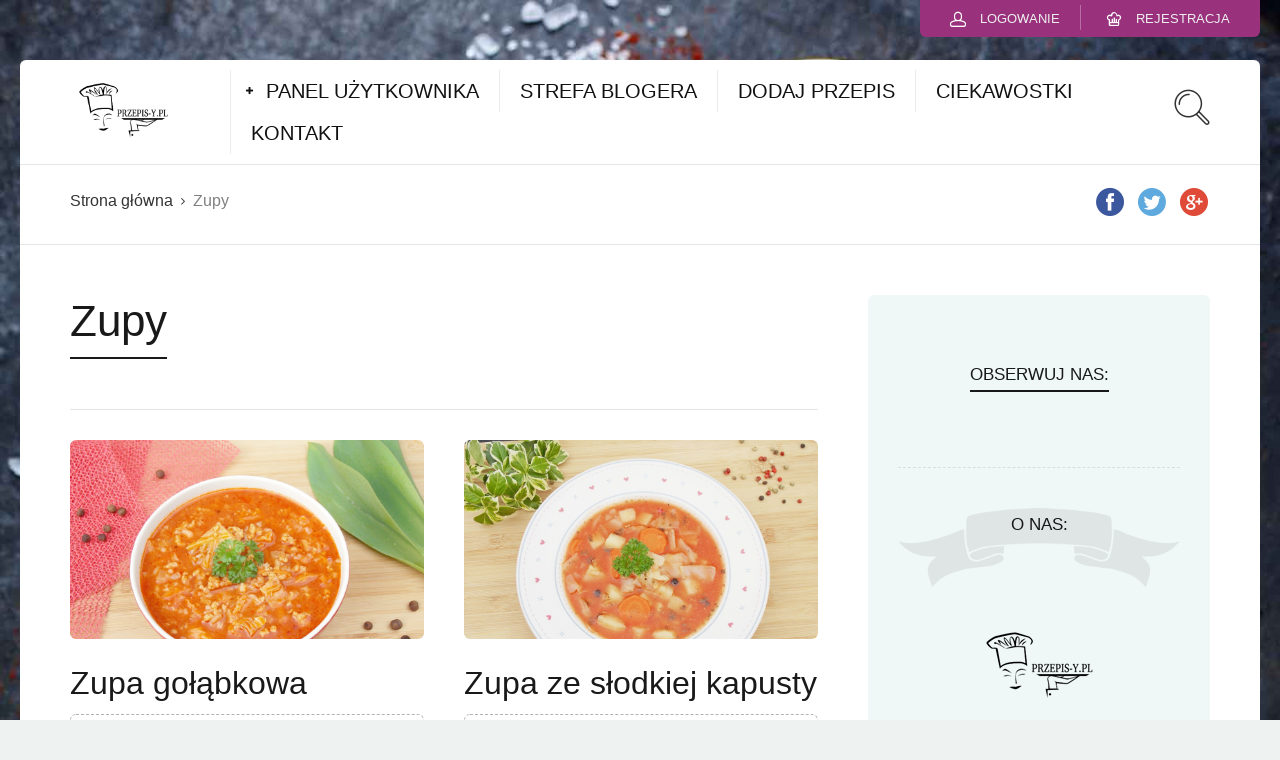

--- FILE ---
content_type: text/html; charset=UTF-8
request_url: https://www.przepis-y.pl/kategoria/zupy/page/2/
body_size: 20556
content:
<!DOCTYPE html>
<html dir="ltr" lang="pl-PL" id="html">
<head>
  <meta charset="UTF-8">
  <meta name="viewport" content="width=device-width, initial-scale=1">
  <meta http-equiv="X-UA-Compatible" content="IE=edge">
  <link rel="profile" href="http://gmpg.org/xfn/11">
  <link rel="pingback" href="https://www.przepis-y.pl/xmlrpc.php">
          <title>Zupy | Przepis-y.pl - Part 2</title>

		<!-- All in One SEO 4.9.3 - aioseo.com -->
	<meta name="robots" content="noindex, nofollow, max-image-preview:large" />
	<link rel="canonical" href="https://www.przepis-y.pl/kategoria/zupy/page/2/" />
	<link rel="prev" href="https://www.przepis-y.pl/kategoria/zupy/" />
	<link rel="next" href="https://www.przepis-y.pl/kategoria/zupy/page/3/" />
	<meta name="generator" content="All in One SEO (AIOSEO) 4.9.3" />
		<script type="application/ld+json" class="aioseo-schema">
			{"@context":"https:\/\/schema.org","@graph":[{"@type":"BreadcrumbList","@id":"https:\/\/www.przepis-y.pl\/kategoria\/zupy\/page\/2\/#breadcrumblist","itemListElement":[{"@type":"ListItem","@id":"https:\/\/www.przepis-y.pl#listItem","position":1,"name":"Home","item":"https:\/\/www.przepis-y.pl","nextItem":{"@type":"ListItem","@id":"https:\/\/www.przepis-y.pl\/kategoria\/zupy\/#listItem","name":"Zupy"}},{"@type":"ListItem","@id":"https:\/\/www.przepis-y.pl\/kategoria\/zupy\/#listItem","position":2,"name":"Zupy","item":"https:\/\/www.przepis-y.pl\/kategoria\/zupy\/","nextItem":{"@type":"ListItem","@id":"https:\/\/www.przepis-y.pl\/kategoria\/zupy\/page\/2#listItem","name":"Strona 2"},"previousItem":{"@type":"ListItem","@id":"https:\/\/www.przepis-y.pl#listItem","name":"Home"}},{"@type":"ListItem","@id":"https:\/\/www.przepis-y.pl\/kategoria\/zupy\/page\/2#listItem","position":3,"name":"Strona 2","previousItem":{"@type":"ListItem","@id":"https:\/\/www.przepis-y.pl\/kategoria\/zupy\/#listItem","name":"Zupy"}}]},{"@type":"CollectionPage","@id":"https:\/\/www.przepis-y.pl\/kategoria\/zupy\/page\/2\/#collectionpage","url":"https:\/\/www.przepis-y.pl\/kategoria\/zupy\/page\/2\/","name":"Zupy | Przepis-y.pl - Part 2","inLanguage":"pl-PL","isPartOf":{"@id":"https:\/\/www.przepis-y.pl\/#website"},"breadcrumb":{"@id":"https:\/\/www.przepis-y.pl\/kategoria\/zupy\/page\/2\/#breadcrumblist"}},{"@type":"Organization","@id":"https:\/\/www.przepis-y.pl\/#organization","name":"Przepis-y.pl","url":"https:\/\/www.przepis-y.pl\/"},{"@type":"WebSite","@id":"https:\/\/www.przepis-y.pl\/#website","url":"https:\/\/www.przepis-y.pl\/","name":"Przepis-y.pl","inLanguage":"pl-PL","publisher":{"@id":"https:\/\/www.przepis-y.pl\/#organization"}}]}
		</script>
		<!-- All in One SEO -->

<link rel='dns-prefetch' href='//ajax.googleapis.com' />
<link rel='dns-prefetch' href='//fonts.googleapis.com' />
<link rel="alternate" type="application/rss+xml" title="Przepis-y.pl &raquo; Kanał z wpisami" href="https://www.przepis-y.pl/feed/" />
<link rel="alternate" type="application/rss+xml" title="Przepis-y.pl &raquo; Kanał z komentarzami" href="https://www.przepis-y.pl/comments/feed/" />
<link rel="alternate" type="application/rss+xml" title="Przepis-y.pl &raquo; Kanał z wpisami zaszufladkowanymi do kategorii Zupy" href="https://www.przepis-y.pl/kategoria/zupy/feed/" />
<style id='wp-img-auto-sizes-contain-inline-css' type='text/css'>
img:is([sizes=auto i],[sizes^="auto," i]){contain-intrinsic-size:3000px 1500px}
/*# sourceURL=wp-img-auto-sizes-contain-inline-css */
</style>
<link rel='stylesheet' id='sbi_styles-css' href='https://www.przepis-y.pl/wp-content/plugins/instagram-feed/css/sbi-styles.min.css' type='text/css' media='all' />
<style id='wp-emoji-styles-inline-css' type='text/css'>

	img.wp-smiley, img.emoji {
		display: inline !important;
		border: none !important;
		box-shadow: none !important;
		height: 1em !important;
		width: 1em !important;
		margin: 0 0.07em !important;
		vertical-align: -0.1em !important;
		background: none !important;
		padding: 0 !important;
	}
/*# sourceURL=wp-emoji-styles-inline-css */
</style>
<style id='wp-block-library-inline-css' type='text/css'>
:root{--wp-block-synced-color:#7a00df;--wp-block-synced-color--rgb:122,0,223;--wp-bound-block-color:var(--wp-block-synced-color);--wp-editor-canvas-background:#ddd;--wp-admin-theme-color:#007cba;--wp-admin-theme-color--rgb:0,124,186;--wp-admin-theme-color-darker-10:#006ba1;--wp-admin-theme-color-darker-10--rgb:0,107,160.5;--wp-admin-theme-color-darker-20:#005a87;--wp-admin-theme-color-darker-20--rgb:0,90,135;--wp-admin-border-width-focus:2px}@media (min-resolution:192dpi){:root{--wp-admin-border-width-focus:1.5px}}.wp-element-button{cursor:pointer}:root .has-very-light-gray-background-color{background-color:#eee}:root .has-very-dark-gray-background-color{background-color:#313131}:root .has-very-light-gray-color{color:#eee}:root .has-very-dark-gray-color{color:#313131}:root .has-vivid-green-cyan-to-vivid-cyan-blue-gradient-background{background:linear-gradient(135deg,#00d084,#0693e3)}:root .has-purple-crush-gradient-background{background:linear-gradient(135deg,#34e2e4,#4721fb 50%,#ab1dfe)}:root .has-hazy-dawn-gradient-background{background:linear-gradient(135deg,#faaca8,#dad0ec)}:root .has-subdued-olive-gradient-background{background:linear-gradient(135deg,#fafae1,#67a671)}:root .has-atomic-cream-gradient-background{background:linear-gradient(135deg,#fdd79a,#004a59)}:root .has-nightshade-gradient-background{background:linear-gradient(135deg,#330968,#31cdcf)}:root .has-midnight-gradient-background{background:linear-gradient(135deg,#020381,#2874fc)}:root{--wp--preset--font-size--normal:16px;--wp--preset--font-size--huge:42px}.has-regular-font-size{font-size:1em}.has-larger-font-size{font-size:2.625em}.has-normal-font-size{font-size:var(--wp--preset--font-size--normal)}.has-huge-font-size{font-size:var(--wp--preset--font-size--huge)}.has-text-align-center{text-align:center}.has-text-align-left{text-align:left}.has-text-align-right{text-align:right}.has-fit-text{white-space:nowrap!important}#end-resizable-editor-section{display:none}.aligncenter{clear:both}.items-justified-left{justify-content:flex-start}.items-justified-center{justify-content:center}.items-justified-right{justify-content:flex-end}.items-justified-space-between{justify-content:space-between}.screen-reader-text{border:0;clip-path:inset(50%);height:1px;margin:-1px;overflow:hidden;padding:0;position:absolute;width:1px;word-wrap:normal!important}.screen-reader-text:focus{background-color:#ddd;clip-path:none;color:#444;display:block;font-size:1em;height:auto;left:5px;line-height:normal;padding:15px 23px 14px;text-decoration:none;top:5px;width:auto;z-index:100000}html :where(.has-border-color){border-style:solid}html :where([style*=border-top-color]){border-top-style:solid}html :where([style*=border-right-color]){border-right-style:solid}html :where([style*=border-bottom-color]){border-bottom-style:solid}html :where([style*=border-left-color]){border-left-style:solid}html :where([style*=border-width]){border-style:solid}html :where([style*=border-top-width]){border-top-style:solid}html :where([style*=border-right-width]){border-right-style:solid}html :where([style*=border-bottom-width]){border-bottom-style:solid}html :where([style*=border-left-width]){border-left-style:solid}html :where(img[class*=wp-image-]){height:auto;max-width:100%}:where(figure){margin:0 0 1em}html :where(.is-position-sticky){--wp-admin--admin-bar--position-offset:var(--wp-admin--admin-bar--height,0px)}@media screen and (max-width:600px){html :where(.is-position-sticky){--wp-admin--admin-bar--position-offset:0px}}

/*# sourceURL=wp-block-library-inline-css */
</style><style id='global-styles-inline-css' type='text/css'>
:root{--wp--preset--aspect-ratio--square: 1;--wp--preset--aspect-ratio--4-3: 4/3;--wp--preset--aspect-ratio--3-4: 3/4;--wp--preset--aspect-ratio--3-2: 3/2;--wp--preset--aspect-ratio--2-3: 2/3;--wp--preset--aspect-ratio--16-9: 16/9;--wp--preset--aspect-ratio--9-16: 9/16;--wp--preset--color--black: #000000;--wp--preset--color--cyan-bluish-gray: #abb8c3;--wp--preset--color--white: #ffffff;--wp--preset--color--pale-pink: #f78da7;--wp--preset--color--vivid-red: #cf2e2e;--wp--preset--color--luminous-vivid-orange: #ff6900;--wp--preset--color--luminous-vivid-amber: #fcb900;--wp--preset--color--light-green-cyan: #7bdcb5;--wp--preset--color--vivid-green-cyan: #00d084;--wp--preset--color--pale-cyan-blue: #8ed1fc;--wp--preset--color--vivid-cyan-blue: #0693e3;--wp--preset--color--vivid-purple: #9b51e0;--wp--preset--gradient--vivid-cyan-blue-to-vivid-purple: linear-gradient(135deg,rgb(6,147,227) 0%,rgb(155,81,224) 100%);--wp--preset--gradient--light-green-cyan-to-vivid-green-cyan: linear-gradient(135deg,rgb(122,220,180) 0%,rgb(0,208,130) 100%);--wp--preset--gradient--luminous-vivid-amber-to-luminous-vivid-orange: linear-gradient(135deg,rgb(252,185,0) 0%,rgb(255,105,0) 100%);--wp--preset--gradient--luminous-vivid-orange-to-vivid-red: linear-gradient(135deg,rgb(255,105,0) 0%,rgb(207,46,46) 100%);--wp--preset--gradient--very-light-gray-to-cyan-bluish-gray: linear-gradient(135deg,rgb(238,238,238) 0%,rgb(169,184,195) 100%);--wp--preset--gradient--cool-to-warm-spectrum: linear-gradient(135deg,rgb(74,234,220) 0%,rgb(151,120,209) 20%,rgb(207,42,186) 40%,rgb(238,44,130) 60%,rgb(251,105,98) 80%,rgb(254,248,76) 100%);--wp--preset--gradient--blush-light-purple: linear-gradient(135deg,rgb(255,206,236) 0%,rgb(152,150,240) 100%);--wp--preset--gradient--blush-bordeaux: linear-gradient(135deg,rgb(254,205,165) 0%,rgb(254,45,45) 50%,rgb(107,0,62) 100%);--wp--preset--gradient--luminous-dusk: linear-gradient(135deg,rgb(255,203,112) 0%,rgb(199,81,192) 50%,rgb(65,88,208) 100%);--wp--preset--gradient--pale-ocean: linear-gradient(135deg,rgb(255,245,203) 0%,rgb(182,227,212) 50%,rgb(51,167,181) 100%);--wp--preset--gradient--electric-grass: linear-gradient(135deg,rgb(202,248,128) 0%,rgb(113,206,126) 100%);--wp--preset--gradient--midnight: linear-gradient(135deg,rgb(2,3,129) 0%,rgb(40,116,252) 100%);--wp--preset--font-size--small: 13px;--wp--preset--font-size--medium: 20px;--wp--preset--font-size--large: 36px;--wp--preset--font-size--x-large: 42px;--wp--preset--spacing--20: 0.44rem;--wp--preset--spacing--30: 0.67rem;--wp--preset--spacing--40: 1rem;--wp--preset--spacing--50: 1.5rem;--wp--preset--spacing--60: 2.25rem;--wp--preset--spacing--70: 3.38rem;--wp--preset--spacing--80: 5.06rem;--wp--preset--shadow--natural: 6px 6px 9px rgba(0, 0, 0, 0.2);--wp--preset--shadow--deep: 12px 12px 50px rgba(0, 0, 0, 0.4);--wp--preset--shadow--sharp: 6px 6px 0px rgba(0, 0, 0, 0.2);--wp--preset--shadow--outlined: 6px 6px 0px -3px rgb(255, 255, 255), 6px 6px rgb(0, 0, 0);--wp--preset--shadow--crisp: 6px 6px 0px rgb(0, 0, 0);}:where(.is-layout-flex){gap: 0.5em;}:where(.is-layout-grid){gap: 0.5em;}body .is-layout-flex{display: flex;}.is-layout-flex{flex-wrap: wrap;align-items: center;}.is-layout-flex > :is(*, div){margin: 0;}body .is-layout-grid{display: grid;}.is-layout-grid > :is(*, div){margin: 0;}:where(.wp-block-columns.is-layout-flex){gap: 2em;}:where(.wp-block-columns.is-layout-grid){gap: 2em;}:where(.wp-block-post-template.is-layout-flex){gap: 1.25em;}:where(.wp-block-post-template.is-layout-grid){gap: 1.25em;}.has-black-color{color: var(--wp--preset--color--black) !important;}.has-cyan-bluish-gray-color{color: var(--wp--preset--color--cyan-bluish-gray) !important;}.has-white-color{color: var(--wp--preset--color--white) !important;}.has-pale-pink-color{color: var(--wp--preset--color--pale-pink) !important;}.has-vivid-red-color{color: var(--wp--preset--color--vivid-red) !important;}.has-luminous-vivid-orange-color{color: var(--wp--preset--color--luminous-vivid-orange) !important;}.has-luminous-vivid-amber-color{color: var(--wp--preset--color--luminous-vivid-amber) !important;}.has-light-green-cyan-color{color: var(--wp--preset--color--light-green-cyan) !important;}.has-vivid-green-cyan-color{color: var(--wp--preset--color--vivid-green-cyan) !important;}.has-pale-cyan-blue-color{color: var(--wp--preset--color--pale-cyan-blue) !important;}.has-vivid-cyan-blue-color{color: var(--wp--preset--color--vivid-cyan-blue) !important;}.has-vivid-purple-color{color: var(--wp--preset--color--vivid-purple) !important;}.has-black-background-color{background-color: var(--wp--preset--color--black) !important;}.has-cyan-bluish-gray-background-color{background-color: var(--wp--preset--color--cyan-bluish-gray) !important;}.has-white-background-color{background-color: var(--wp--preset--color--white) !important;}.has-pale-pink-background-color{background-color: var(--wp--preset--color--pale-pink) !important;}.has-vivid-red-background-color{background-color: var(--wp--preset--color--vivid-red) !important;}.has-luminous-vivid-orange-background-color{background-color: var(--wp--preset--color--luminous-vivid-orange) !important;}.has-luminous-vivid-amber-background-color{background-color: var(--wp--preset--color--luminous-vivid-amber) !important;}.has-light-green-cyan-background-color{background-color: var(--wp--preset--color--light-green-cyan) !important;}.has-vivid-green-cyan-background-color{background-color: var(--wp--preset--color--vivid-green-cyan) !important;}.has-pale-cyan-blue-background-color{background-color: var(--wp--preset--color--pale-cyan-blue) !important;}.has-vivid-cyan-blue-background-color{background-color: var(--wp--preset--color--vivid-cyan-blue) !important;}.has-vivid-purple-background-color{background-color: var(--wp--preset--color--vivid-purple) !important;}.has-black-border-color{border-color: var(--wp--preset--color--black) !important;}.has-cyan-bluish-gray-border-color{border-color: var(--wp--preset--color--cyan-bluish-gray) !important;}.has-white-border-color{border-color: var(--wp--preset--color--white) !important;}.has-pale-pink-border-color{border-color: var(--wp--preset--color--pale-pink) !important;}.has-vivid-red-border-color{border-color: var(--wp--preset--color--vivid-red) !important;}.has-luminous-vivid-orange-border-color{border-color: var(--wp--preset--color--luminous-vivid-orange) !important;}.has-luminous-vivid-amber-border-color{border-color: var(--wp--preset--color--luminous-vivid-amber) !important;}.has-light-green-cyan-border-color{border-color: var(--wp--preset--color--light-green-cyan) !important;}.has-vivid-green-cyan-border-color{border-color: var(--wp--preset--color--vivid-green-cyan) !important;}.has-pale-cyan-blue-border-color{border-color: var(--wp--preset--color--pale-cyan-blue) !important;}.has-vivid-cyan-blue-border-color{border-color: var(--wp--preset--color--vivid-cyan-blue) !important;}.has-vivid-purple-border-color{border-color: var(--wp--preset--color--vivid-purple) !important;}.has-vivid-cyan-blue-to-vivid-purple-gradient-background{background: var(--wp--preset--gradient--vivid-cyan-blue-to-vivid-purple) !important;}.has-light-green-cyan-to-vivid-green-cyan-gradient-background{background: var(--wp--preset--gradient--light-green-cyan-to-vivid-green-cyan) !important;}.has-luminous-vivid-amber-to-luminous-vivid-orange-gradient-background{background: var(--wp--preset--gradient--luminous-vivid-amber-to-luminous-vivid-orange) !important;}.has-luminous-vivid-orange-to-vivid-red-gradient-background{background: var(--wp--preset--gradient--luminous-vivid-orange-to-vivid-red) !important;}.has-very-light-gray-to-cyan-bluish-gray-gradient-background{background: var(--wp--preset--gradient--very-light-gray-to-cyan-bluish-gray) !important;}.has-cool-to-warm-spectrum-gradient-background{background: var(--wp--preset--gradient--cool-to-warm-spectrum) !important;}.has-blush-light-purple-gradient-background{background: var(--wp--preset--gradient--blush-light-purple) !important;}.has-blush-bordeaux-gradient-background{background: var(--wp--preset--gradient--blush-bordeaux) !important;}.has-luminous-dusk-gradient-background{background: var(--wp--preset--gradient--luminous-dusk) !important;}.has-pale-ocean-gradient-background{background: var(--wp--preset--gradient--pale-ocean) !important;}.has-electric-grass-gradient-background{background: var(--wp--preset--gradient--electric-grass) !important;}.has-midnight-gradient-background{background: var(--wp--preset--gradient--midnight) !important;}.has-small-font-size{font-size: var(--wp--preset--font-size--small) !important;}.has-medium-font-size{font-size: var(--wp--preset--font-size--medium) !important;}.has-large-font-size{font-size: var(--wp--preset--font-size--large) !important;}.has-x-large-font-size{font-size: var(--wp--preset--font-size--x-large) !important;}
/*# sourceURL=global-styles-inline-css */
</style>

<style id='classic-theme-styles-inline-css' type='text/css'>
/*! This file is auto-generated */
.wp-block-button__link{color:#fff;background-color:#32373c;border-radius:9999px;box-shadow:none;text-decoration:none;padding:calc(.667em + 2px) calc(1.333em + 2px);font-size:1.125em}.wp-block-file__button{background:#32373c;color:#fff;text-decoration:none}
/*# sourceURL=/wp-includes/css/classic-themes.min.css */
</style>
<link rel='stylesheet' id='contact-form-7-css' href='https://www.przepis-y.pl/wp-content/plugins/contact-form-7/includes/css/styles.css' type='text/css' media='all' />
<link rel='stylesheet' id='jquery-ui-theme-css' href='https://ajax.googleapis.com/ajax/libs/jqueryui/1.11.4/themes/smoothness/jquery-ui.min.css' type='text/css' media='all' />
<link rel='stylesheet' id='jquery-ui-timepicker-css' href='https://www.przepis-y.pl/wp-content/plugins/contact-form-7-datepicker/js/jquery-ui-timepicker/jquery-ui-timepicker-addon.min.css' type='text/css' media='all' />
<link rel='stylesheet' id='userpro_google_font-css' href='https://fonts.googleapis.com/css?family=Roboto%3A400%2C400italic%2C700%2C700italic%2C300italic%2C300' type='text/css' media='all' />
<link rel='stylesheet' id='userpro_skin_min-css' href='https://www.przepis-y.pl/wp-content/plugins/userpro/skins/elegant/style.css' type='text/css' media='all' />
<link rel='stylesheet' id='up_fontawesome-css' href='https://www.przepis-y.pl/wp-content/plugins/userpro/css/up-fontawesome.css' type='text/css' media='all' />
<link rel='stylesheet' id='up_timeline_css-css' href='https://www.przepis-y.pl/wp-content/plugins/userpro/addons/timeline/assets/css/timeline.css' type='text/css' media='all' />
<link rel='stylesheet' id='parent-style-css' href='https://www.przepis-y.pl/wp-content/themes/neptune-by-osetin/style.css' type='text/css' media='all' />
<link rel='stylesheet' id='child-style-css' href='https://www.przepis-y.pl/wp-content/themes/neptune-by-osetin-child/style.css' type='text/css' media='all' />
<link rel='stylesheet' id='osetin-google-font-css' href='//fonts.googleapis.com/css?family=Droid+Serif%3A400%2C400italic%7CYanone+Kaffeesatz' type='text/css' media='all' />
<link rel='stylesheet' id='osetin-owl-carousel-css' href='https://www.przepis-y.pl/wp-content/themes/neptune-by-osetin/assets/css/owl.carousel.css' type='text/css' media='all' />
<link rel='stylesheet' id='freezeframe-css' href='https://www.przepis-y.pl/wp-content/themes/neptune-by-osetin/assets/css/freezeframe_styles.min.css' type='text/css' media='all' />
<link rel='stylesheet' id='gifplayer-css' href='https://www.przepis-y.pl/wp-content/themes/neptune-by-osetin/assets/css/gifplayer.css' type='text/css' media='all' />
<link rel='stylesheet' id='osetin-main-css' href='https://www.przepis-y.pl/wp-content/uploads/wp-less-cache/osetin-main.css?ver=1623923918' type='text/css' media='all' />
<link rel='stylesheet' id='osetin-style-css' href='https://www.przepis-y.pl/wp-content/themes/neptune-by-osetin-child/style.css' type='text/css' media='all' />
<link rel='stylesheet' id='userpro_fav-css' href='https://www.przepis-y.pl/wp-content/plugins/userpro-bookmarks/css/userpro-bookmarks.css' type='text/css' media='all' />
<link rel='stylesheet' id='userpro_fav_list-css' href='https://www.przepis-y.pl/wp-content/plugins/userpro-bookmarks/css/userpro-collections.css' type='text/css' media='all' />
<script type="text/javascript" src="https://www.przepis-y.pl/wp-includes/js/jquery/jquery.min.js" id="jquery-core-js"></script>
<script type="text/javascript" src="https://www.przepis-y.pl/wp-includes/js/jquery/jquery-migrate.min.js" id="jquery-migrate-js"></script>
<script type="text/javascript" id="sfpp-fb-root-js-extra">
/* <![CDATA[ */
var sfpp_script_vars = {"language":"pl_PL","appId":"297186066963865"};
//# sourceURL=sfpp-fb-root-js-extra
/* ]]> */
</script>
<script type="text/javascript" async="async" src="https://www.przepis-y.pl/wp-content/plugins/simple-facebook-twitter-widget/js/simple-facebook-page-root.js" id="sfpp-fb-root-js"></script>
<script type="text/javascript" src="https://www.przepis-y.pl/wp-content/plugins/userpro-bookmarks/scripts/userpro-bookmarks.js" id="userpro_fav-js"></script>
<script type="text/javascript" src="https://www.przepis-y.pl/wp-content/plugins/userpro-bookmarks/scripts/sharebutton.js" id="userpro_m_share-js"></script>
<script type="text/javascript" src="https://www.przepis-y.pl/wp-content/plugins/userpro/addons/social/scripts/userpro-social.min.js" id="userpro_sc-js"></script>
<script type="text/javascript" src="https://www.przepis-y.pl/wp-content/plugins/userpro/scripts/userpro.encrypt.js" id="userpro_encrypt_js-js"></script>
<link rel="https://api.w.org/" href="https://www.przepis-y.pl/wp-json/" /><link rel="alternate" title="JSON" type="application/json" href="https://www.przepis-y.pl/wp-json/wp/v2/categories/22" /><link rel="EditURI" type="application/rsd+xml" title="RSD" href="https://www.przepis-y.pl/xmlrpc.php?rsd" />
<meta name="generator" content="WordPress 6.9" />
		<script type="text/javascript">
			var site_is_rtl = '';
		</script>
		    <script type="text/javascript">
        var userpro_ajax_url = 'https://www.przepis-y.pl/wp-admin/admin-ajax.php';
        var dateformat = 'dd-mm-yy';
    </script>
	<script type="text/javascript">var ajaxurl = "https://www.przepis-y.pl/wp-admin/admin-ajax.php"</script>		<style type="text/css" id="wp-custom-css">
			div[style*="position: fixed"][style*="bottom: 0px"][style*="z-index: 9999"] {
    display: none !important;
}
		</style>
		  </head>
<body class="archive paged category category-zupy category-22 paged-2 category-paged-2 wp-theme-neptune-by-osetin wp-child-theme-neptune-by-osetin-child dropdown-menu-color-scheme-dark" style="background-image:url(https://www.przepis-y.pl/wp-content/uploads/2016/03/tło.jpg); background-repeat: repeat; background-position: top center;background-size: contain;">
      <div class="all-wrapper with-animations">
    <div class="print-w">
      <div class="print-logo-w">
        <div><img src="https://www.przepis-y.pl/wp-content/uploads/2016/03/przepisy-logo.png" alt=""></div>
        <div>https://www.przepis-y.pl</div>
      </div>
    </div>
            <div class="os-container top-profile-links-box-container">
      <div class="top-profile-links-box-w">
        <div class="top-profile-links-box" style="">
          <ul>
                                          <li><a href="#" class="popup-login"><i class="os-icon os-icon-head"></i> <span>Logowanie</span></a></li>
                <li><a href="#" class="popup-register"><i class="os-icon os-icon-home-03"></i> <span>Rejestracja</span></a></li>
                                                            </ul>
        </div>
      </div>
    </div>
        <div class="os-container main-header-w main-header-version_1">
      <div class="main-header color-scheme-light " style="background-color:#FFFFFF; ">
                  <div class="logo" style="width: 210px;">
            <a href="https://www.przepis-y.pl/" rel="home">
              <img src="https://www.przepis-y.pl/wp-content/uploads/2016/03/przepisy-logo.png" alt="">
            </a>
          </div>
          <div class="top-menu menu-activated-on-hover"><ul id="header-menu" class="menu"><li id="menu-item-14671" class="menu-item menu-item-type-custom menu-item-object-custom menu-item-has-children menu-item-14671"><a href="#">PANEL UŻYTKOWNIKA</a>
<ul class="sub-menu">
	<li id="menu-item-14668" class="menu-item menu-item-type-post_type menu-item-object-page menu-item-14668"><a href="https://www.przepis-y.pl/profil/zarejestruj/">ZAREJESTRUJ</a></li>
	<li id="menu-item-14667" class="menu-item menu-item-type-post_type menu-item-object-page menu-item-14667"><a href="https://www.przepis-y.pl/profil/zaloguj/">ZALOGUJ</a></li>
	<li id="menu-item-14669" class="menu-item menu-item-type-post_type menu-item-object-page menu-item-14669"><a href="https://www.przepis-y.pl/profil/edytuj-profil/">EDYTUJ PROFIL</a></li>
	<li id="menu-item-14672" class="menu-item menu-item-type-post_type menu-item-object-page menu-item-14672"><a href="https://www.przepis-y.pl/uzytkownicy/">WSZYSCY UŻYTKOWNICY</a></li>
</ul>
</li>
<li id="menu-item-13639" class="menu-item menu-item-type-post_type menu-item-object-page menu-item-13639"><a href="https://www.przepis-y.pl/strefa-blogera/">STREFA BLOGERA</a></li>
<li id="menu-item-14193" class="menu-item menu-item-type-post_type menu-item-object-page menu-item-14193"><a href="https://www.przepis-y.pl/dodaj-przepis/">DODAJ PRZEPIS</a></li>
<li id="menu-item-15557" class="menu-item menu-item-type-taxonomy menu-item-object-category menu-item-15557"><a href="https://www.przepis-y.pl/kategoria/tricki-ciekawostki-kulinarne/">CIEKAWOSTKI</a></li>
<li id="menu-item-14584" class="menu-item menu-item-type-post_type menu-item-object-page menu-item-14584"><a href="https://www.przepis-y.pl/kontakt/">KONTAKT</a></li>
</ul></div>          <div class="search-trigger"><i class="os-icon os-icon-thin-search"></i></div>
              </div>
    </div>
        <div class="mobile-header-w">
      <div class="mobile-header-menu-w menu-activated-on-click color-scheme-dark" style="">
        <ul id="mobile-header-menu" class="menu"><li class="menu-item menu-item-type-custom menu-item-object-custom menu-item-has-children menu-item-14671"><a href="#">PANEL UŻYTKOWNIKA</a>
<ul class="sub-menu">
	<li class="menu-item menu-item-type-post_type menu-item-object-page menu-item-14668"><a href="https://www.przepis-y.pl/profil/zarejestruj/">ZAREJESTRUJ</a></li>
	<li class="menu-item menu-item-type-post_type menu-item-object-page menu-item-14667"><a href="https://www.przepis-y.pl/profil/zaloguj/">ZALOGUJ</a></li>
	<li class="menu-item menu-item-type-post_type menu-item-object-page menu-item-14669"><a href="https://www.przepis-y.pl/profil/edytuj-profil/">EDYTUJ PROFIL</a></li>
	<li class="menu-item menu-item-type-post_type menu-item-object-page menu-item-14672"><a href="https://www.przepis-y.pl/uzytkownicy/">WSZYSCY UŻYTKOWNICY</a></li>
</ul>
</li>
<li class="menu-item menu-item-type-post_type menu-item-object-page menu-item-13639"><a href="https://www.przepis-y.pl/strefa-blogera/">STREFA BLOGERA</a></li>
<li class="menu-item menu-item-type-post_type menu-item-object-page menu-item-14193"><a href="https://www.przepis-y.pl/dodaj-przepis/">DODAJ PRZEPIS</a></li>
<li class="menu-item menu-item-type-taxonomy menu-item-object-category menu-item-15557"><a href="https://www.przepis-y.pl/kategoria/tricki-ciekawostki-kulinarne/">CIEKAWOSTKI</a></li>
<li class="menu-item menu-item-type-post_type menu-item-object-page menu-item-14584"><a href="https://www.przepis-y.pl/kontakt/">KONTAKT</a></li>
</ul>      </div>
      <div class="mobile-header">
        <div class="mobile-menu-toggler">
          <i class="os-icon os-icon-thin-hamburger"></i>
        </div>
        <div class="mobile-logo" style="width: 210px;">
          <a href="https://www.przepis-y.pl/" rel="home"><img src="https://www.przepis-y.pl/wp-content/uploads/2016/03/przepisy-logo.png" alt=""></a>
        </div>
        <div class="mobile-menu-search-toggler">
          <i class="os-icon os-icon-thin-search"></i>
        </div>
      </div>
    </div>  <div class="os-container top-bar-w">
    <div class="top-bar bordered">
      <ul class="bar-breadcrumbs"><li><a href="https://www.przepis-y.pl">Strona główna</a></li><li>Zupy</li></ul>      <ul class="bar-social" style=""><li><a href="https://www.facebook.com/przepisy.serwis" target="_blank"><i class="os-icon os-icon-social-facebook"></i></a></li><li><a href="https://twitter.com/przepis_y" target="_blank"><i class="os-icon os-icon-social-twitter"></i></a></li><li><a href="https://plus.google.com/+PrzepisyPlserwis" target="_blank"><i class="os-icon os-icon-social-googleplus"></i></a></li></ul>    </div>
      </div>

  <div class="os-container">
        <div class="archive-posts-w with-sidebar sidebar-location-right "><div class="archive-posts masonry-grid-w magazine-v2"><div class="masonry-grid" data-layout-mode="fitRows"><div class="archive-title-w"><h1 class="page-title">Zupy</h1></div><div class="masonry-item any half first-in-row"><article class="archive-item any full_full post-15035 osetin_recipe type-osetin_recipe status-publish format-standard has-post-thumbnail hentry category-zupy tag-golabkowa tag-pomysl-na-zupe tag-przepis-na-golabkowa tag-przepis-na-zupe tag-przepis-na-zupe-golabkowa tag-przepis-na-zupe-z-golabkow tag-zupa tag-zupa-golabkowa tag-zupa-z-golabkow recipe_ingredient-bulion-wieprzowy recipe_ingredient-cebula recipe_ingredient-cukier recipe_ingredient-czosnek recipe_ingredient-kapusta-wloska recipe_ingredient-koncentrat-pomidorowy recipe_ingredient-lisc-laurowy recipe_ingredient-majeranek recipe_ingredient-marchew recipe_ingredient-mieso-mielone-wieprzowo-wolowe recipe_ingredient-natka-pietruszki recipe_ingredient-oliwa-z-oliwek recipe_ingredient-papryka-slodka-mielona recipe_ingredient-pieprz recipe_ingredient-pieprz-cayenne recipe_ingredient-ryz-paraboiled recipe_ingredient-sol recipe_ingredient-ziele-angielskie recipe_cuisine-polska">
  <div class="archive-item-i">
    <div class="extra-styling-box"></div>
          <div class="archive-item-share-w active">
        <div class="archive-item-share-trigger">
          <div class="archive-item-share-plus"><i class="os-icon os-icon-plus"></i></div>
          <div class="archive-item-share-label">Udostępnij</div>
          <div class="archive-item-share-icons">
              <a href="http://www.facebook.com/sharer.php?u=https%3A%2F%2Fwww.przepis-y.pl%2Fprzepis%2Fzupa-golabkowa%2F" target="_blank" class="archive-item-share-link aisl-facebook"><i class="os-icon os-icon-facebook"></i></a>
  <a href="http://twitter.com/share?url=https://www.przepis-y.pl/przepis/zupa-golabkowa/&amp;text=Zupy+%7C+Przepis-y.pl+-+Part+2" target="_blank" class="archive-item-share-link aisl-twitter"><i class="os-icon os-icon-twitter"></i></a>
  <a href="//www.pinterest.com/pin/create/button/?url=https://www.przepis-y.pl/przepis/zupa-golabkowa/&#038;media=https://www.przepis-y.pl/wp-content/uploads/2016/09/Zupa-gołąbkowa.jpg&#038;description=Zupy%20|%20Przepis-y.pl%20-%20Part%202" target="_blank" class="archive-item-share-link aisl-pinterest"><i class="os-icon os-icon-pinterest"></i></a>
  <a href="mailto:?Subject=Zupy | Przepis-y.pl - Part 2&amp;Body=%20https://www.przepis-y.pl/przepis/zupa-golabkowa/" target="_blank" class="archive-item-share-link aisl-mail"><i class="os-icon os-icon-basic-mail-envelope"></i></a>
            </div>
        </div>
      </div>
        <div class="archive-item-media">
                      <a href="https://www.przepis-y.pl/przepis/zupa-golabkowa/" class="archive-item-media-thumbnail fader-activator" style="background-image:url(https://www.przepis-y.pl/wp-content/uploads/2016/09/Zupa-gołąbkowa-1024x768.jpg); background-size: cover;">
          <span class="image-fader"><span class="hover-icon-w"><i class="os-icon os-icon-plus"></i></span></span>
                  </a>
          </div>
    <div class="archive-item-content">
              <header class="archive-item-header">
          <h3 class="entry-title"><a href="https://www.przepis-y.pl/przepis/zupa-golabkowa/" rel="bookmark">Zupa gołąbkowa</a></h3>        </header>
                    <div class="archive-item-meta">
                                    
                                <div class="archive-item-meta-categories">
              <ul class="post-categories">
	<li><a href="https://www.przepis-y.pl/kategoria/zupy/" rel="category tag">Zupy</a></li></ul>            </div>
                    <ul class="archive-item-meta-cuisines"><li>
                          <a href="https://www.przepis-y.pl/kuchnia/polska/" class="single-recipe-cuisine-label-w tooltip-trigger" data-tooltip-header="Polska">
                            <span class="single-recipe-cuisine-label">Polska</span>
                            <span class="single-recipe-cuisine-image"><img src="https://www.przepis-y.pl/wp-content/uploads/2016/03/pl.png" alt="Polska"/></span>
                          </a>
                        </li></ul>
        </div>
                    <div class="archive-item-content-text">
          Gołąbki &#8211; potrawa, która ma zapewne wielu wielbicieli i ja zdecydowanie należę do tego grona. Danie jednak jest czasochłonne i wymaga dużego nakładu pracy, więc nie zawsze mamy czas, aby...        </div>
                              <div class="archive-item-author-meta">
                          <div class="author-avatar-w">
                <a href="https://www.przepis-y.pl/author/gosia/"></a>
              </div>
                                      <div class="author-details">
                                <h4 class="author-name"><a href="https://www.przepis-y.pl/author/gosia/">Wędrówki po kuchni</a></h4>
                                                  <div class="archive-item-date-posted">20 lipca 2018</div>
                              </div>
                                      <div class="archive-item-views-count-likes">
                  <a href="#" class="slide-button slide-like-button osetin-vote-trigger osetin-vote-not-voted" data-has-voted-label="Liked" data-not-voted-label="Like" data-post-id="15035" data-vote-action="vote" data-votes-count="12">
    <span class="slide-button-i">
              <i class="os-icon os-icon-ui-03"></i>
            <span class="slide-button-label osetin-vote-action-label">
        Lubię      </span>
      <span class="slide-button-sub-label osetin-vote-count ">
        12      </span>
    </span>
  </a>              </div>
                      </div>
                                  <div class="archive-item-deep-meta">
                      <div class="archive-item-rating-and-read-more">
                                            <div class="archive-item-read-more-btn">
                  <div class="read-more-link"><a href="https://www.przepis-y.pl/przepis/zupa-golabkowa/">Więcej</a></div>
                </div>
                          </div>
          
                      <div class="archive-item-comments">
              <a href="https://www.przepis-y.pl/przepis/zupa-golabkowa/#singlePostComments"><i class="os-icon os-icon-thin-comment"></i> <span>Komentarz</span></a>
            </div>
                                <div class="archive-item-views-count"><i class="os-icon os-icon-eye"></i> <span>3&nbsp;574 odsłony</span></div>                              </div>
      </div>
        <div class="clear"></div>
      </div>
</article></div><div class="masonry-item any half last-in-row"><article class="archive-item any full_full post-15389 osetin_recipe type-osetin_recipe status-publish format-standard has-post-thumbnail hentry category-zupy tag-kapusniak tag-przepis-na-kapusniak tag-przepis-na-zupe tag-przepis-na-zupe-z-kapusty tag-przepis-na-zupe-ze-slodkiej-kapusty tag-zupa tag-zupa-z-kapusty tag-zupa-ze-slodkiej-kapusty recipe_ingredient-cebula recipe_ingredient-cukier recipe_ingredient-kapusta-biala recipe_ingredient-koncentrat-pomidorowy recipe_ingredient-korzen-pietruszki recipe_ingredient-lisc-laurowy recipe_ingredient-majeranek recipe_ingredient-marchew recipe_ingredient-natka-pietruszki recipe_ingredient-oliwa-z-oliwek recipe_ingredient-papryka-slodka-mielona recipe_ingredient-pieprz recipe_ingredient-por recipe_ingredient-seler recipe_ingredient-sol recipe_ingredient-woda recipe_ingredient-zeberka-wieprzowe recipe_ingredient-ziele-angielskie recipe_ingredient-ziemniak recipe_cuisine-polska">
  <div class="archive-item-i">
    <div class="extra-styling-box"></div>
          <div class="archive-item-share-w active">
        <div class="archive-item-share-trigger">
          <div class="archive-item-share-plus"><i class="os-icon os-icon-plus"></i></div>
          <div class="archive-item-share-label">Udostępnij</div>
          <div class="archive-item-share-icons">
              <a href="http://www.facebook.com/sharer.php?u=https%3A%2F%2Fwww.przepis-y.pl%2Fprzepis%2Fzupa-ze-slodkiej-kapusty%2F" target="_blank" class="archive-item-share-link aisl-facebook"><i class="os-icon os-icon-facebook"></i></a>
  <a href="http://twitter.com/share?url=https://www.przepis-y.pl/przepis/zupa-ze-slodkiej-kapusty/&amp;text=Zupy+%7C+Przepis-y.pl+-+Part+2" target="_blank" class="archive-item-share-link aisl-twitter"><i class="os-icon os-icon-twitter"></i></a>
  <a href="//www.pinterest.com/pin/create/button/?url=https://www.przepis-y.pl/przepis/zupa-ze-slodkiej-kapusty/&#038;media=https://www.przepis-y.pl/wp-content/uploads/2016/09/Zupa-ze-słodkiej-kapusty.jpg&#038;description=Zupy%20|%20Przepis-y.pl%20-%20Part%202" target="_blank" class="archive-item-share-link aisl-pinterest"><i class="os-icon os-icon-pinterest"></i></a>
  <a href="mailto:?Subject=Zupy | Przepis-y.pl - Part 2&amp;Body=%20https://www.przepis-y.pl/przepis/zupa-ze-slodkiej-kapusty/" target="_blank" class="archive-item-share-link aisl-mail"><i class="os-icon os-icon-basic-mail-envelope"></i></a>
            </div>
        </div>
      </div>
        <div class="archive-item-media">
                      <a href="https://www.przepis-y.pl/przepis/zupa-ze-slodkiej-kapusty/" class="archive-item-media-thumbnail fader-activator" style="background-image:url(https://www.przepis-y.pl/wp-content/uploads/2016/09/Zupa-ze-słodkiej-kapusty-1024x768.jpg); background-size: cover;">
          <span class="image-fader"><span class="hover-icon-w"><i class="os-icon os-icon-plus"></i></span></span>
                  </a>
          </div>
    <div class="archive-item-content">
              <header class="archive-item-header">
          <h3 class="entry-title"><a href="https://www.przepis-y.pl/przepis/zupa-ze-slodkiej-kapusty/" rel="bookmark">Zupa ze słodkiej kapusty</a></h3>        </header>
                    <div class="archive-item-meta">
                                    
                                <div class="archive-item-meta-categories">
              <ul class="post-categories">
	<li><a href="https://www.przepis-y.pl/kategoria/zupy/" rel="category tag">Zupy</a></li></ul>            </div>
                    <ul class="archive-item-meta-cuisines"><li>
                          <a href="https://www.przepis-y.pl/kuchnia/polska/" class="single-recipe-cuisine-label-w tooltip-trigger" data-tooltip-header="Polska">
                            <span class="single-recipe-cuisine-label">Polska</span>
                            <span class="single-recipe-cuisine-image"><img src="https://www.przepis-y.pl/wp-content/uploads/2016/03/pl.png" alt="Polska"/></span>
                          </a>
                        </li></ul>
        </div>
                    <div class="archive-item-content-text">
          Obecność kapusty w naszej rodzimej kuchni zawdzięczamy Hunom i Mongołom. To właśnie oni sprowadzili do Europy to warzywo, które dość szybko stało się ulubieńcem mieszkańców starożytnej Grecji. W Polsce kapusta...        </div>
                              <div class="archive-item-author-meta">
                          <div class="author-avatar-w">
                <a href="https://www.przepis-y.pl/author/gosia/"></a>
              </div>
                                      <div class="author-details">
                                <h4 class="author-name"><a href="https://www.przepis-y.pl/author/gosia/">Wędrówki po kuchni</a></h4>
                                                  <div class="archive-item-date-posted">2 lipca 2018</div>
                              </div>
                                      <div class="archive-item-views-count-likes">
                  <a href="#" class="slide-button slide-like-button osetin-vote-trigger osetin-vote-not-voted" data-has-voted-label="Liked" data-not-voted-label="Like" data-post-id="15389" data-vote-action="vote" data-votes-count="3">
    <span class="slide-button-i">
              <i class="os-icon os-icon-ui-03"></i>
            <span class="slide-button-label osetin-vote-action-label">
        Lubię      </span>
      <span class="slide-button-sub-label osetin-vote-count ">
        3      </span>
    </span>
  </a>              </div>
                      </div>
                                  <div class="archive-item-deep-meta">
                      <div class="archive-item-rating-and-read-more">
                                            <div class="archive-item-read-more-btn">
                  <div class="read-more-link"><a href="https://www.przepis-y.pl/przepis/zupa-ze-slodkiej-kapusty/">Więcej</a></div>
                </div>
                          </div>
          
                      <div class="archive-item-comments">
              <a href="https://www.przepis-y.pl/przepis/zupa-ze-slodkiej-kapusty/#singlePostComments"><i class="os-icon os-icon-thin-comment"></i> <span>Komentarz</span></a>
            </div>
                                <div class="archive-item-views-count"><i class="os-icon os-icon-eye"></i> <span>430 odsłony</span></div>                              </div>
      </div>
        <div class="clear"></div>
      </div>
</article></div><div class="masonry-item any half first-in-row"><article class="archive-item any full_third post-15049 osetin_recipe type-osetin_recipe status-publish format-standard has-post-thumbnail hentry category-zupy tag-kartoflanka tag-krem-z-ziemniakow tag-przepis-na-kartoflanke tag-przepis-na-krem-z-ziemniakow tag-przepis-na-ziemniaczany-krem tag-przepis-na-zupe-ziemniaczana tag-ziemniaczany-krem tag-zupa-ziemniaczana recipe_ingredient-bialy-pieprz recipe_ingredient-bulion-warzywny recipe_ingredient-cebula recipe_ingredient-czosnek recipe_ingredient-galka-muszkatolowa recipe_ingredient-marchew recipe_ingredient-maslo recipe_ingredient-mielony-kmin-rzymski recipe_ingredient-oliwa-truflowa recipe_ingredient-oliwa-z-oliwek recipe_ingredient-pieprz-kolorowy recipe_ingredient-por recipe_ingredient-sol recipe_ingredient-ziemniaki recipe_cuisine-polska">
  <div class="archive-item-i">
    <div class="extra-styling-box"></div>
          <div class="archive-item-share-w active">
        <div class="archive-item-share-trigger">
          <div class="archive-item-share-plus"><i class="os-icon os-icon-plus"></i></div>
          <div class="archive-item-share-label">Udostępnij</div>
          <div class="archive-item-share-icons">
              <a href="http://www.facebook.com/sharer.php?u=https%3A%2F%2Fwww.przepis-y.pl%2Fprzepis%2Fkrem-z-ziemniakow%2F" target="_blank" class="archive-item-share-link aisl-facebook"><i class="os-icon os-icon-facebook"></i></a>
  <a href="http://twitter.com/share?url=https://www.przepis-y.pl/przepis/krem-z-ziemniakow/&amp;text=Zupy+%7C+Przepis-y.pl+-+Part+2" target="_blank" class="archive-item-share-link aisl-twitter"><i class="os-icon os-icon-twitter"></i></a>
  <a href="//www.pinterest.com/pin/create/button/?url=https://www.przepis-y.pl/przepis/krem-z-ziemniakow/&#038;media=https://www.przepis-y.pl/wp-content/uploads/2016/09/Krem-z-ziemniaków.jpg&#038;description=Zupy%20|%20Przepis-y.pl%20-%20Part%202" target="_blank" class="archive-item-share-link aisl-pinterest"><i class="os-icon os-icon-pinterest"></i></a>
  <a href="mailto:?Subject=Zupy | Przepis-y.pl - Part 2&amp;Body=%20https://www.przepis-y.pl/przepis/krem-z-ziemniakow/" target="_blank" class="archive-item-share-link aisl-mail"><i class="os-icon os-icon-basic-mail-envelope"></i></a>
            </div>
        </div>
      </div>
        <div class="archive-item-media">
                      <a href="https://www.przepis-y.pl/przepis/krem-z-ziemniakow/" class="archive-item-media-thumbnail fader-activator" style="background-image:url(https://www.przepis-y.pl/wp-content/uploads/2016/09/Krem-z-ziemniaków-400x400.jpg); background-size: cover;">
          <span class="image-fader"><span class="hover-icon-w"><i class="os-icon os-icon-plus"></i></span></span>
                  </a>
          </div>
    <div class="archive-item-content">
              <header class="archive-item-header">
          <h3 class="entry-title"><a href="https://www.przepis-y.pl/przepis/krem-z-ziemniakow/" rel="bookmark">Krem z ziemniaków</a></h3>        </header>
                    <div class="archive-item-meta">
                                    
                                <div class="archive-item-meta-categories">
              <ul class="post-categories">
	<li><a href="https://www.przepis-y.pl/kategoria/zupy/" rel="category tag">Zupy</a></li></ul>            </div>
                    <ul class="archive-item-meta-cuisines"><li>
                          <a href="https://www.przepis-y.pl/kuchnia/polska/" class="single-recipe-cuisine-label-w tooltip-trigger" data-tooltip-header="Polska">
                            <span class="single-recipe-cuisine-label">Polska</span>
                            <span class="single-recipe-cuisine-image"><img src="https://www.przepis-y.pl/wp-content/uploads/2016/03/pl.png" alt="Polska"/></span>
                          </a>
                        </li></ul>
        </div>
                    <div class="archive-item-content-text">
          Jeszcze nie tak dawno ziemniaki w Polsce były jedynie nieciekawym, acz niezbędnym dodatkiem do każdego posiłku. Inwencja pań domu polegała...        </div>
                  </div><div class="clear"></div><div>              <div class="archive-item-deep-meta">
                      <div class="archive-item-rating-and-read-more">
                                        </div>
          
                      <div class="archive-item-comments">
              <a href="https://www.przepis-y.pl/przepis/krem-z-ziemniakow/#singlePostComments"><i class="os-icon os-icon-thin-comment"></i> <span>1 Komentarz</span></a>
            </div>
                                <div class="archive-item-views-count"><i class="os-icon os-icon-eye"></i> <span>633 odsłony</span></div>                              </div>
      </div>
        <div class="clear"></div>
      </div>
</article></div><div class="masonry-item any half last-in-row"><article class="archive-item any full_third post-15563 osetin_recipe type-osetin_recipe status-publish format-standard has-post-thumbnail hentry category-zupy tag-przepis-na-zupe tag-przepis-na-zupe-bigosowke tag-zupa tag-zupa-bigosowka tag-zupa-wiosenna tag-zupa-wiosenna-przepis recipe_ingredient-cebula recipe_ingredient-koncentrat-pomidorowy recipe_ingredient-lisc-laurowy recipe_ingredient-mloda-kapusta recipe_ingredient-pieprz recipe_ingredient-piers-z-indyka recipe_ingredient-sol recipe_ingredient-woda recipe_ingredient-ziele-angielskie recipe_ingredient-ziemniaki recipe_cuisine-polska">
  <div class="archive-item-i">
    <div class="extra-styling-box"></div>
          <div class="archive-item-share-w active">
        <div class="archive-item-share-trigger">
          <div class="archive-item-share-plus"><i class="os-icon os-icon-plus"></i></div>
          <div class="archive-item-share-label">Udostępnij</div>
          <div class="archive-item-share-icons">
              <a href="http://www.facebook.com/sharer.php?u=https%3A%2F%2Fwww.przepis-y.pl%2Fprzepis%2Fwiosenna-zupa-bigosowka%2F" target="_blank" class="archive-item-share-link aisl-facebook"><i class="os-icon os-icon-facebook"></i></a>
  <a href="http://twitter.com/share?url=https://www.przepis-y.pl/przepis/wiosenna-zupa-bigosowka/&amp;text=Zupy+%7C+Przepis-y.pl+-+Part+2" target="_blank" class="archive-item-share-link aisl-twitter"><i class="os-icon os-icon-twitter"></i></a>
  <a href="//www.pinterest.com/pin/create/button/?url=https://www.przepis-y.pl/przepis/wiosenna-zupa-bigosowka/&#038;media=https://www.przepis-y.pl/wp-content/uploads/2018/06/IMG_20180612_204643.jpg&#038;description=Zupy%20|%20Przepis-y.pl%20-%20Part%202" target="_blank" class="archive-item-share-link aisl-pinterest"><i class="os-icon os-icon-pinterest"></i></a>
  <a href="mailto:?Subject=Zupy | Przepis-y.pl - Part 2&amp;Body=%20https://www.przepis-y.pl/przepis/wiosenna-zupa-bigosowka/" target="_blank" class="archive-item-share-link aisl-mail"><i class="os-icon os-icon-basic-mail-envelope"></i></a>
            </div>
        </div>
      </div>
        <div class="archive-item-media">
                      <a href="https://www.przepis-y.pl/przepis/wiosenna-zupa-bigosowka/" class="archive-item-media-thumbnail fader-activator" style="background-image:url(https://www.przepis-y.pl/wp-content/uploads/2018/06/IMG_20180612_204643-400x400.jpg); background-size: cover;">
          <span class="image-fader"><span class="hover-icon-w"><i class="os-icon os-icon-plus"></i></span></span>
                  </a>
          </div>
    <div class="archive-item-content">
              <header class="archive-item-header">
          <h3 class="entry-title"><a href="https://www.przepis-y.pl/przepis/wiosenna-zupa-bigosowka/" rel="bookmark">Wiosenna zupa Bigosówka</a></h3>        </header>
                    <div class="archive-item-meta">
                                    
                                <div class="archive-item-meta-categories">
              <ul class="post-categories">
	<li><a href="https://www.przepis-y.pl/kategoria/zupy/" rel="category tag">Zupy</a></li></ul>            </div>
                    <ul class="archive-item-meta-cuisines"><li>
                          <a href="https://www.przepis-y.pl/kuchnia/polska/" class="single-recipe-cuisine-label-w tooltip-trigger" data-tooltip-header="Polska">
                            <span class="single-recipe-cuisine-label">Polska</span>
                            <span class="single-recipe-cuisine-image"><img src="https://www.przepis-y.pl/wp-content/uploads/2016/03/pl.png" alt="Polska"/></span>
                          </a>
                        </li></ul>
        </div>
                    <div class="archive-item-content-text">
          Wiosenna zupa Bigosówka to jeden z autorskich przepisów naszych czytelników. Przepis nadesłała do nas Katarzyna O. Koniecznie musicie wypróbować.        </div>
                  </div><div class="clear"></div><div>              <div class="archive-item-deep-meta">
                      <div class="archive-item-rating-and-read-more">
                                        </div>
          
                      <div class="archive-item-comments">
              <a href="https://www.przepis-y.pl/przepis/wiosenna-zupa-bigosowka/#singlePostComments"><i class="os-icon os-icon-thin-comment"></i> <span>Komentarz</span></a>
            </div>
                                <div class="archive-item-views-count"><i class="os-icon os-icon-eye"></i> <span>468 odsłony</span></div>                              </div>
      </div>
        <div class="clear"></div>
      </div>
</article></div><div class="masonry-item any half first-in-row"><article class="archive-item any full_third post-15546 osetin_recipe type-osetin_recipe status-publish format-standard has-post-thumbnail hentry category-zupy tag-botwina tag-chlodnik tag-chlodnik-litweski tag-letnia-zupa tag-przepis-na-botwinke tag-przepis-na-chlodnik tag-przepis-na-chlodnik-litewski tag-przepis-na-letnia-zupe recipe_ingredient-botwinka recipe_ingredient-bulion-warzywny recipe_ingredient-crispy-natural-plasterki-buraka-o-smaku-winegret recipe_ingredient-kefir-naturalny recipe_ingredient-koperek recipe_ingredient-pieprz recipe_ingredient-smietanka-18 recipe_ingredient-sok-z-cytryny recipe_ingredient-sol recipe_ingredient-szczypiorek recipe_ingredient-zielony-ogorek-dlugi recipe_cuisine-polska">
  <div class="archive-item-i">
    <div class="extra-styling-box"></div>
          <div class="archive-item-share-w active">
        <div class="archive-item-share-trigger">
          <div class="archive-item-share-plus"><i class="os-icon os-icon-plus"></i></div>
          <div class="archive-item-share-label">Udostępnij</div>
          <div class="archive-item-share-icons">
              <a href="http://www.facebook.com/sharer.php?u=https%3A%2F%2Fwww.przepis-y.pl%2Fprzepis%2Fchlodnik-litewski-z-chrupiacym-akcentem%2F" target="_blank" class="archive-item-share-link aisl-facebook"><i class="os-icon os-icon-facebook"></i></a>
  <a href="http://twitter.com/share?url=https://www.przepis-y.pl/przepis/chlodnik-litewski-z-chrupiacym-akcentem/&amp;text=Zupy+%7C+Przepis-y.pl+-+Part+2" target="_blank" class="archive-item-share-link aisl-twitter"><i class="os-icon os-icon-twitter"></i></a>
  <a href="//www.pinterest.com/pin/create/button/?url=https://www.przepis-y.pl/przepis/chlodnik-litewski-z-chrupiacym-akcentem/&#038;media=https://www.przepis-y.pl/wp-content/uploads/2015/07/chłodnik-litewski.jpg&#038;description=Zupy%20|%20Przepis-y.pl%20-%20Part%202" target="_blank" class="archive-item-share-link aisl-pinterest"><i class="os-icon os-icon-pinterest"></i></a>
  <a href="mailto:?Subject=Zupy | Przepis-y.pl - Part 2&amp;Body=%20https://www.przepis-y.pl/przepis/chlodnik-litewski-z-chrupiacym-akcentem/" target="_blank" class="archive-item-share-link aisl-mail"><i class="os-icon os-icon-basic-mail-envelope"></i></a>
            </div>
        </div>
      </div>
        <div class="archive-item-media">
                      <a href="https://www.przepis-y.pl/przepis/chlodnik-litewski-z-chrupiacym-akcentem/" class="archive-item-media-thumbnail fader-activator" style="background-image:url(https://www.przepis-y.pl/wp-content/uploads/2015/07/chłodnik-litewski.jpg); background-size: cover;">
          <span class="image-fader"><span class="hover-icon-w"><i class="os-icon os-icon-plus"></i></span></span>
                  </a>
          </div>
    <div class="archive-item-content">
              <header class="archive-item-header">
          <h3 class="entry-title"><a href="https://www.przepis-y.pl/przepis/chlodnik-litewski-z-chrupiacym-akcentem/" rel="bookmark">Chłodnik litewski z chrupiącym akcentem</a></h3>        </header>
                    <div class="archive-item-meta">
                                    
                                <div class="archive-item-meta-categories">
              <ul class="post-categories">
	<li><a href="https://www.przepis-y.pl/kategoria/zupy/" rel="category tag">Zupy</a></li></ul>            </div>
                    <ul class="archive-item-meta-cuisines"><li>
                          <a href="https://www.przepis-y.pl/kuchnia/polska/" class="single-recipe-cuisine-label-w tooltip-trigger" data-tooltip-header="Polska">
                            <span class="single-recipe-cuisine-label">Polska</span>
                            <span class="single-recipe-cuisine-image"><img src="https://www.przepis-y.pl/wp-content/uploads/2016/03/pl.png" alt="Polska"/></span>
                          </a>
                        </li></ul>
        </div>
                    <div class="archive-item-content-text">
          Przepis nadesłany przez naszą czytelniczkę Ilonę N. Kiedy w pełni sezon na botwinę nie może w upalne dni zabraknąć zupy...        </div>
                  </div><div class="clear"></div><div>              <div class="archive-item-deep-meta">
                      <div class="archive-item-rating-and-read-more">
                                        </div>
          
                      <div class="archive-item-comments">
              <a href="https://www.przepis-y.pl/przepis/chlodnik-litewski-z-chrupiacym-akcentem/#singlePostComments"><i class="os-icon os-icon-thin-comment"></i> <span>Komentarz</span></a>
            </div>
                                <div class="archive-item-views-count"><i class="os-icon os-icon-eye"></i> <span>307 odsłony</span></div>                              </div>
      </div>
        <div class="clear"></div>
      </div>
</article></div><div class="masonry-item any half last-in-row"><article class="archive-item any full_third post-15393 osetin_recipe type-osetin_recipe status-publish format-standard has-post-thumbnail hentry category-zupy tag-krem-z-soczewicy-i-marchewki tag-kremowa-zupa tag-kremowa-zupa-z-soczewicy tag-przepis-na-zupe tag-zupa tag-zupa-krem tag-zupa-z-czerwonej-soczewicy recipe_ingredient-bulion-drobiowy recipe_ingredient-cebula recipe_ingredient-czerwona-soczewica recipe_ingredient-gesty-jogurt-naturalny recipe_ingredient-marchew recipe_ingredient-maslo recipe_ingredient-mleko recipe_ingredient-natka-pietruszki recipe_ingredient-papryka-slodka-mielona recipe_ingredient-passata-pomidorowa recipe_ingredient-pieprz recipe_ingredient-pieprz-cayenne recipe_ingredient-sol-morska recipe_ingredient-swiezy-imbir recipe_cuisine-turecka">
  <div class="archive-item-i">
    <div class="extra-styling-box"></div>
          <div class="archive-item-share-w active">
        <div class="archive-item-share-trigger">
          <div class="archive-item-share-plus"><i class="os-icon os-icon-plus"></i></div>
          <div class="archive-item-share-label">Udostępnij</div>
          <div class="archive-item-share-icons">
              <a href="http://www.facebook.com/sharer.php?u=https%3A%2F%2Fwww.przepis-y.pl%2Fprzepis%2Fkrem-z-czerwonej-soczewicy-i-marchewki%2F" target="_blank" class="archive-item-share-link aisl-facebook"><i class="os-icon os-icon-facebook"></i></a>
  <a href="http://twitter.com/share?url=https://www.przepis-y.pl/przepis/krem-z-czerwonej-soczewicy-i-marchewki/&amp;text=Zupy+%7C+Przepis-y.pl+-+Part+2" target="_blank" class="archive-item-share-link aisl-twitter"><i class="os-icon os-icon-twitter"></i></a>
  <a href="//www.pinterest.com/pin/create/button/?url=https://www.przepis-y.pl/przepis/krem-z-czerwonej-soczewicy-i-marchewki/&#038;media=https://www.przepis-y.pl/wp-content/uploads/2016/09/Krem-z-czerwonej-soczewicy-i-marchewki.jpg&#038;description=Zupy%20|%20Przepis-y.pl%20-%20Part%202" target="_blank" class="archive-item-share-link aisl-pinterest"><i class="os-icon os-icon-pinterest"></i></a>
  <a href="mailto:?Subject=Zupy | Przepis-y.pl - Part 2&amp;Body=%20https://www.przepis-y.pl/przepis/krem-z-czerwonej-soczewicy-i-marchewki/" target="_blank" class="archive-item-share-link aisl-mail"><i class="os-icon os-icon-basic-mail-envelope"></i></a>
            </div>
        </div>
      </div>
        <div class="archive-item-media">
                      <a href="https://www.przepis-y.pl/przepis/krem-z-czerwonej-soczewicy-i-marchewki/" class="archive-item-media-thumbnail fader-activator" style="background-image:url(https://www.przepis-y.pl/wp-content/uploads/2016/09/Krem-z-czerwonej-soczewicy-i-marchewki-400x400.jpg); background-size: cover;">
          <span class="image-fader"><span class="hover-icon-w"><i class="os-icon os-icon-plus"></i></span></span>
                  </a>
          </div>
    <div class="archive-item-content">
              <header class="archive-item-header">
          <h3 class="entry-title"><a href="https://www.przepis-y.pl/przepis/krem-z-czerwonej-soczewicy-i-marchewki/" rel="bookmark">Krem z czerwonej soczewicy i marchewki</a></h3>        </header>
                    <div class="archive-item-meta">
                                    
                                <div class="archive-item-meta-categories">
              <ul class="post-categories">
	<li><a href="https://www.przepis-y.pl/kategoria/zupy/" rel="category tag">Zupy</a></li></ul>            </div>
                    <ul class="archive-item-meta-cuisines"></ul>
        </div>
                    <div class="archive-item-content-text">
          Ponownie zabieram Was do Turcji, która cieszy się dużą popularnością, nie tylko jeśli chodzi o podróżowanie. Jej bogata i aromatyczna...        </div>
                  </div><div class="clear"></div><div>              <div class="archive-item-deep-meta">
                      <div class="archive-item-rating-and-read-more">
                                        </div>
          
                      <div class="archive-item-comments">
              <a href="https://www.przepis-y.pl/przepis/krem-z-czerwonej-soczewicy-i-marchewki/#singlePostComments"><i class="os-icon os-icon-thin-comment"></i> <span>Komentarz</span></a>
            </div>
                                <div class="archive-item-views-count"><i class="os-icon os-icon-eye"></i> <span>306 odsłony</span></div>                              </div>
      </div>
        <div class="clear"></div>
      </div>
</article></div><div class="masonry-item any half first-in-row"><article class="archive-item any full_full post-15283 osetin_recipe type-osetin_recipe status-publish format-standard has-post-thumbnail hentry category-zupy tag-pomidorowa-z-makaronem tag-pomidorowka tag-przepis-na-pomidorowa-z-makaronem tag-przepis-na-pomidorowke tag-przepis-na-zupe-pomidorowa tag-zupa-pomidorowa recipe_ingredient-cukier recipe_ingredient-domowy-rosol recipe_ingredient-makaron-conchiglie recipe_ingredient-natka-pietruszki recipe_ingredient-pieprz recipe_ingredient-pomidory-pelati recipe_ingredient-smietanka-18 recipe_ingredient-sol recipe_cuisine-polska">
  <div class="archive-item-i">
    <div class="extra-styling-box"></div>
          <div class="archive-item-share-w active">
        <div class="archive-item-share-trigger">
          <div class="archive-item-share-plus"><i class="os-icon os-icon-plus"></i></div>
          <div class="archive-item-share-label">Udostępnij</div>
          <div class="archive-item-share-icons">
              <a href="http://www.facebook.com/sharer.php?u=https%3A%2F%2Fwww.przepis-y.pl%2Fprzepis%2Fpomidorowa-z-makaronem%2F" target="_blank" class="archive-item-share-link aisl-facebook"><i class="os-icon os-icon-facebook"></i></a>
  <a href="http://twitter.com/share?url=https://www.przepis-y.pl/przepis/pomidorowa-z-makaronem/&amp;text=Zupy+%7C+Przepis-y.pl+-+Part+2" target="_blank" class="archive-item-share-link aisl-twitter"><i class="os-icon os-icon-twitter"></i></a>
  <a href="//www.pinterest.com/pin/create/button/?url=https://www.przepis-y.pl/przepis/pomidorowa-z-makaronem/&#038;media=https://www.przepis-y.pl/wp-content/uploads/2016/09/Pomidorowa-z-makaronem.jpg&#038;description=Zupy%20|%20Przepis-y.pl%20-%20Part%202" target="_blank" class="archive-item-share-link aisl-pinterest"><i class="os-icon os-icon-pinterest"></i></a>
  <a href="mailto:?Subject=Zupy | Przepis-y.pl - Part 2&amp;Body=%20https://www.przepis-y.pl/przepis/pomidorowa-z-makaronem/" target="_blank" class="archive-item-share-link aisl-mail"><i class="os-icon os-icon-basic-mail-envelope"></i></a>
            </div>
        </div>
      </div>
        <div class="archive-item-media">
                      <a href="https://www.przepis-y.pl/przepis/pomidorowa-z-makaronem/" class="archive-item-media-thumbnail fader-activator" style="background-image:url(https://www.przepis-y.pl/wp-content/uploads/2016/09/Pomidorowa-z-makaronem-1024x768.jpg); background-size: cover;">
          <span class="image-fader"><span class="hover-icon-w"><i class="os-icon os-icon-plus"></i></span></span>
                  </a>
          </div>
    <div class="archive-item-content">
              <header class="archive-item-header">
          <h3 class="entry-title"><a href="https://www.przepis-y.pl/przepis/pomidorowa-z-makaronem/" rel="bookmark">Pomidorowa z makaronem</a></h3>        </header>
                    <div class="archive-item-meta">
                                                <div class="archive-item-meta-cooking-time">
                Czas gotowania:40 minut              </div>
              
                                <div class="archive-item-meta-categories">
              <ul class="post-categories">
	<li><a href="https://www.przepis-y.pl/kategoria/zupy/" rel="category tag">Zupy</a></li></ul>            </div>
                    <ul class="archive-item-meta-cuisines"><li>
                          <a href="https://www.przepis-y.pl/kuchnia/polska/" class="single-recipe-cuisine-label-w tooltip-trigger" data-tooltip-header="Polska">
                            <span class="single-recipe-cuisine-label">Polska</span>
                            <span class="single-recipe-cuisine-image"><img src="https://www.przepis-y.pl/wp-content/uploads/2016/03/pl.png" alt="Polska"/></span>
                          </a>
                        </li></ul>
        </div>
                    <div class="archive-item-content-text">
          Pierwszy zapisany przepis na zupę pomidorową pochodzi z 1872 roku i został spisany przez Marię Parloę w Stanach Zjednoczonych. Słynna zupa Campbella &#8211; rocznik 1897 &#8211; rozsławiła spożywanie pomidorów w...        </div>
                              <div class="archive-item-author-meta">
                          <div class="author-avatar-w">
                <a href="https://www.przepis-y.pl/author/gosia/"></a>
              </div>
                                      <div class="author-details">
                                <h4 class="author-name"><a href="https://www.przepis-y.pl/author/gosia/">Wędrówki po kuchni</a></h4>
                                                  <div class="archive-item-date-posted">25 marca 2017</div>
                              </div>
                                      <div class="archive-item-views-count-likes">
                  <a href="#" class="slide-button slide-like-button osetin-vote-trigger osetin-vote-not-voted" data-has-voted-label="Liked" data-not-voted-label="Like" data-post-id="15283" data-vote-action="vote" data-votes-count="3">
    <span class="slide-button-i">
              <i class="os-icon os-icon-ui-03"></i>
            <span class="slide-button-label osetin-vote-action-label">
        Lubię      </span>
      <span class="slide-button-sub-label osetin-vote-count ">
        3      </span>
    </span>
  </a>              </div>
                      </div>
                                  <div class="archive-item-deep-meta">
                      <div class="archive-item-rating-and-read-more">
                                            <div class="archive-item-read-more-btn">
                  <div class="read-more-link"><a href="https://www.przepis-y.pl/przepis/pomidorowa-z-makaronem/">Więcej</a></div>
                </div>
                          </div>
          
                      <div class="archive-item-comments">
              <a href="https://www.przepis-y.pl/przepis/pomidorowa-z-makaronem/#singlePostComments"><i class="os-icon os-icon-thin-comment"></i> <span>Komentarz</span></a>
            </div>
                                <div class="archive-item-views-count"><i class="os-icon os-icon-eye"></i> <span>1&nbsp;284 odsłony</span></div>                              </div>
      </div>
        <div class="clear"></div>
      </div>
</article></div><div class="masonry-item any half last-in-row"><article class="archive-item any full_full post-15387 osetin_recipe type-osetin_recipe status-publish format-standard has-post-thumbnail hentry category-zupy tag-przepis-na-zalewajka-swietokrzyska tag-przepis-na-zalewajke tag-zalewajka tag-zalewajka-swietokrzyska recipe_ingredient-boczek recipe_ingredient-cebula recipe_ingredient-cukier recipe_ingredient-czosnek recipe_ingredient-korzen-pietruszki recipe_ingredient-lisc-laurowy recipe_ingredient-majeranek recipe_ingredient-marchew recipe_ingredient-pieprz recipe_ingredient-seler recipe_ingredient-smietanka-18 recipe_ingredient-sol recipe_ingredient-suszone-grzyby recipe_ingredient-wiejska-kielbasa recipe_ingredient-zakwas-na-zur recipe_ingredient-ziele-angielskie recipe_ingredient-ziemniak recipe_cuisine-polska">
  <div class="archive-item-i">
    <div class="extra-styling-box"></div>
          <div class="archive-item-share-w active">
        <div class="archive-item-share-trigger">
          <div class="archive-item-share-plus"><i class="os-icon os-icon-plus"></i></div>
          <div class="archive-item-share-label">Udostępnij</div>
          <div class="archive-item-share-icons">
              <a href="http://www.facebook.com/sharer.php?u=https%3A%2F%2Fwww.przepis-y.pl%2Fprzepis%2Fzalewajka-swietokrzyska%2F" target="_blank" class="archive-item-share-link aisl-facebook"><i class="os-icon os-icon-facebook"></i></a>
  <a href="http://twitter.com/share?url=https://www.przepis-y.pl/przepis/zalewajka-swietokrzyska/&amp;text=Zupy+%7C+Przepis-y.pl+-+Part+2" target="_blank" class="archive-item-share-link aisl-twitter"><i class="os-icon os-icon-twitter"></i></a>
  <a href="//www.pinterest.com/pin/create/button/?url=https://www.przepis-y.pl/przepis/zalewajka-swietokrzyska/&#038;media=https://www.przepis-y.pl/wp-content/uploads/2016/09/Zalewajka-świętokrzyska.jpg&#038;description=Zupy%20|%20Przepis-y.pl%20-%20Part%202" target="_blank" class="archive-item-share-link aisl-pinterest"><i class="os-icon os-icon-pinterest"></i></a>
  <a href="mailto:?Subject=Zupy | Przepis-y.pl - Part 2&amp;Body=%20https://www.przepis-y.pl/przepis/zalewajka-swietokrzyska/" target="_blank" class="archive-item-share-link aisl-mail"><i class="os-icon os-icon-basic-mail-envelope"></i></a>
            </div>
        </div>
      </div>
        <div class="archive-item-media">
                      <a href="https://www.przepis-y.pl/przepis/zalewajka-swietokrzyska/" class="archive-item-media-thumbnail fader-activator" style="background-image:url(https://www.przepis-y.pl/wp-content/uploads/2016/09/Zalewajka-świętokrzyska-1024x737.jpg); background-size: cover;">
          <span class="image-fader"><span class="hover-icon-w"><i class="os-icon os-icon-plus"></i></span></span>
                  </a>
          </div>
    <div class="archive-item-content">
              <header class="archive-item-header">
          <h3 class="entry-title"><a href="https://www.przepis-y.pl/przepis/zalewajka-swietokrzyska/" rel="bookmark">Zalewajka świętokrzyska</a></h3>        </header>
                    <div class="archive-item-meta">
                                                <div class="archive-item-meta-cooking-time">
                Czas gotowania:1 godzina i 5 minut              </div>
              
                                <div class="archive-item-meta-categories">
              <ul class="post-categories">
	<li><a href="https://www.przepis-y.pl/kategoria/zupy/" rel="category tag">Zupy</a></li></ul>            </div>
                    <ul class="archive-item-meta-cuisines"><li>
                          <a href="https://www.przepis-y.pl/kuchnia/polska/" class="single-recipe-cuisine-label-w tooltip-trigger" data-tooltip-header="Polska">
                            <span class="single-recipe-cuisine-label">Polska</span>
                            <span class="single-recipe-cuisine-image"><img src="https://www.przepis-y.pl/wp-content/uploads/2016/03/pl.png" alt="Polska"/></span>
                          </a>
                        </li></ul>
        </div>
                    <div class="archive-item-content-text">
          Zalewajka – tradycyjna, wiejska zupa. Prosta i niezwykle smaczna od lat obecna w kuchni świętokrzyskich czarownic. Jest bardzo popularna nie tylko w regionie Gór Świętokrzyskich, ale chyba w całym kraju....        </div>
                              <div class="archive-item-author-meta">
                          <div class="author-avatar-w">
                <a href="https://www.przepis-y.pl/author/gosia/"></a>
              </div>
                                      <div class="author-details">
                                <h4 class="author-name"><a href="https://www.przepis-y.pl/author/gosia/">Wędrówki po kuchni</a></h4>
                                                  <div class="archive-item-date-posted">18 marca 2017</div>
                              </div>
                                      <div class="archive-item-views-count-likes">
                  <a href="#" class="slide-button slide-like-button osetin-vote-trigger osetin-vote-not-voted" data-has-voted-label="Liked" data-not-voted-label="Like" data-post-id="15387" data-vote-action="vote" data-votes-count="2">
    <span class="slide-button-i">
              <i class="os-icon os-icon-ui-03"></i>
            <span class="slide-button-label osetin-vote-action-label">
        Lubię      </span>
      <span class="slide-button-sub-label osetin-vote-count ">
        2      </span>
    </span>
  </a>              </div>
                      </div>
                                  <div class="archive-item-deep-meta">
                      <div class="archive-item-rating-and-read-more">
                                            <div class="archive-item-read-more-btn">
                  <div class="read-more-link"><a href="https://www.przepis-y.pl/przepis/zalewajka-swietokrzyska/">Więcej</a></div>
                </div>
                          </div>
          
                      <div class="archive-item-comments">
              <a href="https://www.przepis-y.pl/przepis/zalewajka-swietokrzyska/#singlePostComments"><i class="os-icon os-icon-thin-comment"></i> <span>Komentarz</span></a>
            </div>
                                <div class="archive-item-views-count"><i class="os-icon os-icon-eye"></i> <span>846 odsłony</span></div>                              </div>
      </div>
        <div class="clear"></div>
      </div>
</article></div><div class="masonry-item any half first-in-row"><article class="archive-item any full_third post-15076 osetin_recipe type-osetin_recipe status-publish format-standard has-post-thumbnail hentry category-zupy tag-krem-z-batatow tag-krem-z-dyni tag-krem-z-dyni-i-batatow tag-przepis-na-krem-z-dyni tag-przepis-na-zupe tag-zupa tag-zupa-krem tag-zupa-krem-z-batatow tag-zupa-krem-z-dyni tag-zupa-krem-z-dyni-i-batatow recipe_ingredient-bataty recipe_ingredient-bialy-pieprz recipe_ingredient-bulion-warzywny recipe_ingredient-cebula recipe_ingredient-czosnek recipe_ingredient-dynia recipe_ingredient-marchew recipe_ingredient-mielona-papryka-slodka recipe_ingredient-mielony-kmin-rzymski recipe_ingredient-oliwa-z-oliwek recipe_ingredient-pieprz recipe_ingredient-pieprz-cayenne recipe_ingredient-sol recipe_ingredient-suszone-pestki-dyni recipe_cuisine-polska">
  <div class="archive-item-i">
    <div class="extra-styling-box"></div>
          <div class="archive-item-share-w active">
        <div class="archive-item-share-trigger">
          <div class="archive-item-share-plus"><i class="os-icon os-icon-plus"></i></div>
          <div class="archive-item-share-label">Udostępnij</div>
          <div class="archive-item-share-icons">
              <a href="http://www.facebook.com/sharer.php?u=https%3A%2F%2Fwww.przepis-y.pl%2Fprzepis%2Fkrem-z-dyni-i-batatow%2F" target="_blank" class="archive-item-share-link aisl-facebook"><i class="os-icon os-icon-facebook"></i></a>
  <a href="http://twitter.com/share?url=https://www.przepis-y.pl/przepis/krem-z-dyni-i-batatow/&amp;text=Zupy+%7C+Przepis-y.pl+-+Part+2" target="_blank" class="archive-item-share-link aisl-twitter"><i class="os-icon os-icon-twitter"></i></a>
  <a href="//www.pinterest.com/pin/create/button/?url=https://www.przepis-y.pl/przepis/krem-z-dyni-i-batatow/&#038;media=https://www.przepis-y.pl/wp-content/uploads/2016/09/Krem-z-dyni-i-batatów.jpg&#038;description=Zupy%20|%20Przepis-y.pl%20-%20Part%202" target="_blank" class="archive-item-share-link aisl-pinterest"><i class="os-icon os-icon-pinterest"></i></a>
  <a href="mailto:?Subject=Zupy | Przepis-y.pl - Part 2&amp;Body=%20https://www.przepis-y.pl/przepis/krem-z-dyni-i-batatow/" target="_blank" class="archive-item-share-link aisl-mail"><i class="os-icon os-icon-basic-mail-envelope"></i></a>
            </div>
        </div>
      </div>
        <div class="archive-item-media">
                      <a href="https://www.przepis-y.pl/przepis/krem-z-dyni-i-batatow/" class="archive-item-media-thumbnail fader-activator" style="background-image:url(https://www.przepis-y.pl/wp-content/uploads/2016/09/Krem-z-dyni-i-batatów-400x400.jpg); background-size: cover;">
          <span class="image-fader"><span class="hover-icon-w"><i class="os-icon os-icon-plus"></i></span></span>
                  </a>
          </div>
    <div class="archive-item-content">
              <header class="archive-item-header">
          <h3 class="entry-title"><a href="https://www.przepis-y.pl/przepis/krem-z-dyni-i-batatow/" rel="bookmark">Krem z dyni i batatów</a></h3>        </header>
                    <div class="archive-item-meta">
                                                <div class="archive-item-meta-cooking-time">
                Czas gotowania:45 minut              </div>
              
                                <div class="archive-item-meta-categories">
              <ul class="post-categories">
	<li><a href="https://www.przepis-y.pl/kategoria/zupy/" rel="category tag">Zupy</a></li></ul>            </div>
                    <ul class="archive-item-meta-cuisines"><li>
                          <a href="https://www.przepis-y.pl/kuchnia/polska/" class="single-recipe-cuisine-label-w tooltip-trigger" data-tooltip-header="Polska">
                            <span class="single-recipe-cuisine-label">Polska</span>
                            <span class="single-recipe-cuisine-image"><img src="https://www.przepis-y.pl/wp-content/uploads/2016/03/pl.png" alt="Polska"/></span>
                          </a>
                        </li></ul>
        </div>
                    <div class="archive-item-content-text">
          Podczas ostatnich zakupów zobaczyłam kilka ogromnych skrzyń z dyniami. Pospiesznie skierowałam się w ich kierunku, gdyż co roku wyczekuję na...        </div>
                  </div><div class="clear"></div><div>              <div class="archive-item-deep-meta">
                      <div class="archive-item-rating-and-read-more">
                                        </div>
          
                      <div class="archive-item-comments">
              <a href="https://www.przepis-y.pl/przepis/krem-z-dyni-i-batatow/#singlePostComments"><i class="os-icon os-icon-thin-comment"></i> <span>Komentarz</span></a>
            </div>
                                <div class="archive-item-views-count"><i class="os-icon os-icon-eye"></i> <span>300 odsłony</span></div>                              </div>
      </div>
        <div class="clear"></div>
      </div>
</article></div><div class="masonry-item any half last-in-row"><article class="archive-item any full_third post-15149 osetin_recipe type-osetin_recipe status-publish format-standard has-post-thumbnail hentry category-zupy tag-krem-z-zielonego-groszku tag-przepis-na-krem-z-zielonego-groszku tag-przepis-na-zupe-z-zielonego-groszku tag-zupa-groszkowa tag-zupa-z-zielonego-groszku recipe_ingredient-bialy-pieprz recipe_ingredient-bulion-warzywny recipe_ingredient-cebula recipe_ingredient-czerwona-papryka-chilii recipe_ingredient-czosnek recipe_ingredient-imbir-mielony recipe_ingredient-jogurt-naturalny recipe_ingredient-marchew recipe_ingredient-maslo recipe_ingredient-sol recipe_ingredient-zielony-groszek-mrozony recipe_ingredient-ziemniak recipe_cuisine-polska">
  <div class="archive-item-i">
    <div class="extra-styling-box"></div>
          <div class="archive-item-share-w active">
        <div class="archive-item-share-trigger">
          <div class="archive-item-share-plus"><i class="os-icon os-icon-plus"></i></div>
          <div class="archive-item-share-label">Udostępnij</div>
          <div class="archive-item-share-icons">
              <a href="http://www.facebook.com/sharer.php?u=https%3A%2F%2Fwww.przepis-y.pl%2Fprzepis%2Fkrem-z-zielonego-groszku%2F" target="_blank" class="archive-item-share-link aisl-facebook"><i class="os-icon os-icon-facebook"></i></a>
  <a href="http://twitter.com/share?url=https://www.przepis-y.pl/przepis/krem-z-zielonego-groszku/&amp;text=Zupy+%7C+Przepis-y.pl+-+Part+2" target="_blank" class="archive-item-share-link aisl-twitter"><i class="os-icon os-icon-twitter"></i></a>
  <a href="//www.pinterest.com/pin/create/button/?url=https://www.przepis-y.pl/przepis/krem-z-zielonego-groszku/&#038;media=https://www.przepis-y.pl/wp-content/uploads/2016/09/Krem-z-zielonego-groszku.jpg&#038;description=Zupy%20|%20Przepis-y.pl%20-%20Part%202" target="_blank" class="archive-item-share-link aisl-pinterest"><i class="os-icon os-icon-pinterest"></i></a>
  <a href="mailto:?Subject=Zupy | Przepis-y.pl - Part 2&amp;Body=%20https://www.przepis-y.pl/przepis/krem-z-zielonego-groszku/" target="_blank" class="archive-item-share-link aisl-mail"><i class="os-icon os-icon-basic-mail-envelope"></i></a>
            </div>
        </div>
      </div>
        <div class="archive-item-media">
                      <a href="https://www.przepis-y.pl/przepis/krem-z-zielonego-groszku/" class="archive-item-media-thumbnail fader-activator" style="background-image:url(https://www.przepis-y.pl/wp-content/uploads/2016/09/Krem-z-zielonego-groszku-400x400.jpg); background-size: cover;">
          <span class="image-fader"><span class="hover-icon-w"><i class="os-icon os-icon-plus"></i></span></span>
                  </a>
          </div>
    <div class="archive-item-content">
              <header class="archive-item-header">
          <h3 class="entry-title"><a href="https://www.przepis-y.pl/przepis/krem-z-zielonego-groszku/" rel="bookmark">Krem z zielonego groszku</a></h3>        </header>
                    <div class="archive-item-meta">
                                                <div class="archive-item-meta-cooking-time">
                Czas gotowania:45 minut              </div>
              
                                <div class="archive-item-meta-categories">
              <ul class="post-categories">
	<li><a href="https://www.przepis-y.pl/kategoria/zupy/" rel="category tag">Zupy</a></li></ul>            </div>
                    <ul class="archive-item-meta-cuisines"><li>
                          <a href="https://www.przepis-y.pl/kuchnia/polska/" class="single-recipe-cuisine-label-w tooltip-trigger" data-tooltip-header="Polska">
                            <span class="single-recipe-cuisine-label">Polska</span>
                            <span class="single-recipe-cuisine-image"><img src="https://www.przepis-y.pl/wp-content/uploads/2016/03/pl.png" alt="Polska"/></span>
                          </a>
                        </li></ul>
        </div>
                    <div class="archive-item-content-text">
          Wiosna, wiosna wiosna ach to Ty! Uwielbiam wiosnę, za poranny zapach ziemi, subtelne promienie słońca, ciepłe podmuchy wiatru, za bociany,...        </div>
                  </div><div class="clear"></div><div>              <div class="archive-item-deep-meta">
                      <div class="archive-item-rating-and-read-more">
                                        </div>
          
                      <div class="archive-item-comments">
              <a href="https://www.przepis-y.pl/przepis/krem-z-zielonego-groszku/#singlePostComments"><i class="os-icon os-icon-thin-comment"></i> <span>Komentarz</span></a>
            </div>
                                <div class="archive-item-views-count"><i class="os-icon os-icon-eye"></i> <span>44 odsłony</span></div>                              </div>
      </div>
        <div class="clear"></div>
      </div>
</article></div><div class="masonry-item any half first-in-row"><article class="archive-item any full_third post-15419 osetin_recipe type-osetin_recipe status-publish format-standard has-post-thumbnail hentry category-zupy tag-lasagne tag-przepis-na-lasagne tag-przepis-na-zupa-lasagne tag-zupa-lasagne recipe_ingredient-bulion-drobiowy recipe_ingredient-cebula recipe_ingredient-cukier recipe_ingredient-czosnek recipe_ingredient-koncentrat-pomidorowy recipe_ingredient-majeranek recipe_ingredient-makaron-tripoline recipe_ingredient-marchew recipe_ingredient-oliwa-z-oliwek recipe_ingredient-oregano recipe_ingredient-ostra-pasta-paprykowa recipe_ingredient-passata-pomidorowa recipe_ingredient-pieprz recipe_ingredient-ser-grana-padano recipe_ingredient-ser-mozzarella recipe_ingredient-sol recipe_ingredient-swieza-bazylia recipe_ingredient-tymianek recipe_ingredient-wolowe-mieso-mielone recipe_cuisine-wloska">
  <div class="archive-item-i">
    <div class="extra-styling-box"></div>
          <div class="archive-item-share-w active">
        <div class="archive-item-share-trigger">
          <div class="archive-item-share-plus"><i class="os-icon os-icon-plus"></i></div>
          <div class="archive-item-share-label">Udostępnij</div>
          <div class="archive-item-share-icons">
              <a href="http://www.facebook.com/sharer.php?u=https%3A%2F%2Fwww.przepis-y.pl%2Fprzepis%2Fzupa-lasagne%2F" target="_blank" class="archive-item-share-link aisl-facebook"><i class="os-icon os-icon-facebook"></i></a>
  <a href="http://twitter.com/share?url=https://www.przepis-y.pl/przepis/zupa-lasagne/&amp;text=Zupy+%7C+Przepis-y.pl+-+Part+2" target="_blank" class="archive-item-share-link aisl-twitter"><i class="os-icon os-icon-twitter"></i></a>
  <a href="//www.pinterest.com/pin/create/button/?url=https://www.przepis-y.pl/przepis/zupa-lasagne/&#038;media=https://www.przepis-y.pl/wp-content/uploads/2016/09/Zupa-lasagne.jpg&#038;description=Zupy%20|%20Przepis-y.pl%20-%20Part%202" target="_blank" class="archive-item-share-link aisl-pinterest"><i class="os-icon os-icon-pinterest"></i></a>
  <a href="mailto:?Subject=Zupy | Przepis-y.pl - Part 2&amp;Body=%20https://www.przepis-y.pl/przepis/zupa-lasagne/" target="_blank" class="archive-item-share-link aisl-mail"><i class="os-icon os-icon-basic-mail-envelope"></i></a>
            </div>
        </div>
      </div>
        <div class="archive-item-media">
                      <a href="https://www.przepis-y.pl/przepis/zupa-lasagne/" class="archive-item-media-thumbnail fader-activator" style="background-image:url(https://www.przepis-y.pl/wp-content/uploads/2016/09/Zupa-lasagne-400x400.jpg); background-size: cover;">
          <span class="image-fader"><span class="hover-icon-w"><i class="os-icon os-icon-plus"></i></span></span>
                  </a>
          </div>
    <div class="archive-item-content">
              <header class="archive-item-header">
          <h3 class="entry-title"><a href="https://www.przepis-y.pl/przepis/zupa-lasagne/" rel="bookmark">Zupa lasagne</a></h3>        </header>
                    <div class="archive-item-meta">
                                                <div class="archive-item-meta-cooking-time">
                Czas gotowania:1 godzina              </div>
              
                                <div class="archive-item-meta-categories">
              <ul class="post-categories">
	<li><a href="https://www.przepis-y.pl/kategoria/zupy/" rel="category tag">Zupy</a></li></ul>            </div>
                    <ul class="archive-item-meta-cuisines"><li>
                          <a href="https://www.przepis-y.pl/kuchnia/wloska/" class="single-recipe-cuisine-label-w tooltip-trigger" data-tooltip-header="Włoska">
                            <span class="single-recipe-cuisine-label">Włoska</span>
                            <span class="single-recipe-cuisine-image"><img src="https://www.przepis-y.pl/wp-content/uploads/2016/03/it.png" alt="Włoska"/></span>
                          </a>
                        </li></ul>
        </div>
                    <div class="archive-item-content-text">
          Zabieram Was do Włoch, gdzie w promieniach gorącego słońca, hałasują cykady. Malownicze krajobrazy współgrają z dobrym winem i wspaniałą kuchnią....        </div>
                  </div><div class="clear"></div><div>              <div class="archive-item-deep-meta">
                      <div class="archive-item-rating-and-read-more">
                                        </div>
          
                      <div class="archive-item-comments">
              <a href="https://www.przepis-y.pl/przepis/zupa-lasagne/#singlePostComments"><i class="os-icon os-icon-thin-comment"></i> <span>Komentarz</span></a>
            </div>
                                <div class="archive-item-views-count"><i class="os-icon os-icon-eye"></i> <span>1&nbsp;823 odsłony</span></div>                              </div>
      </div>
        <div class="clear"></div>
      </div>
</article></div><div class="masonry-item any half last-in-row"><article class="archive-item any full_third post-15425 osetin_recipe type-osetin_recipe status-publish format-standard has-post-thumbnail hentry category-zupy tag-gulyasleves tag-gulyasleves-zupa-gulaszowa tag-przepis-na-gulyasleves tag-przepis-na-wegierska-zupe tag-przepis-na-zupe-gulaszowa tag-wegierska-zupa tag-wegierska-zupa-gulaszowa tag-zupa-gulaszowa recipe_feature-ostre recipe_ingredient-bulion-wolowy recipe_ingredient-cebula recipe_ingredient-czerwona-papryka recipe_ingredient-czosnek recipe_ingredient-jajko recipe_ingredient-lisc-laurowy recipe_ingredient-maka-pszenna recipe_ingredient-papryka-wedzona-ostra recipe_ingredient-papryka-wedzona-slodka recipe_ingredient-pomidor recipe_ingredient-rostbeft-wolowy recipe_ingredient-smalec recipe_ingredient-smietanka-18 recipe_ingredient-sol recipe_ingredient-ziemniak recipe_cuisine-wegierska">
  <div class="archive-item-i">
    <div class="extra-styling-box"></div>
          <div class="archive-item-share-w active">
        <div class="archive-item-share-trigger">
          <div class="archive-item-share-plus"><i class="os-icon os-icon-plus"></i></div>
          <div class="archive-item-share-label">Udostępnij</div>
          <div class="archive-item-share-icons">
              <a href="http://www.facebook.com/sharer.php?u=https%3A%2F%2Fwww.przepis-y.pl%2Fprzepis%2Fgulyasleves-wegierska-zupa-gulaszowa%2F" target="_blank" class="archive-item-share-link aisl-facebook"><i class="os-icon os-icon-facebook"></i></a>
  <a href="http://twitter.com/share?url=https://www.przepis-y.pl/przepis/gulyasleves-wegierska-zupa-gulaszowa/&amp;text=Zupy+%7C+Przepis-y.pl+-+Part+2" target="_blank" class="archive-item-share-link aisl-twitter"><i class="os-icon os-icon-twitter"></i></a>
  <a href="//www.pinterest.com/pin/create/button/?url=https://www.przepis-y.pl/przepis/gulyasleves-wegierska-zupa-gulaszowa/&#038;media=https://www.przepis-y.pl/wp-content/uploads/2016/09/Znak-8.jpg&#038;description=Zupy%20|%20Przepis-y.pl%20-%20Part%202" target="_blank" class="archive-item-share-link aisl-pinterest"><i class="os-icon os-icon-pinterest"></i></a>
  <a href="mailto:?Subject=Zupy | Przepis-y.pl - Part 2&amp;Body=%20https://www.przepis-y.pl/przepis/gulyasleves-wegierska-zupa-gulaszowa/" target="_blank" class="archive-item-share-link aisl-mail"><i class="os-icon os-icon-basic-mail-envelope"></i></a>
            </div>
        </div>
      </div>
        <div class="archive-item-media">
                      <a href="https://www.przepis-y.pl/przepis/gulyasleves-wegierska-zupa-gulaszowa/" class="archive-item-media-thumbnail fader-activator" style="background-image:url(https://www.przepis-y.pl/wp-content/uploads/2016/09/Znak-8-400x400.jpg); background-size: cover;">
          <span class="image-fader"><span class="hover-icon-w"><i class="os-icon os-icon-plus"></i></span></span>
                  </a>
          </div>
    <div class="archive-item-content">
              <header class="archive-item-header">
          <h3 class="entry-title"><a href="https://www.przepis-y.pl/przepis/gulyasleves-wegierska-zupa-gulaszowa/" rel="bookmark">Gulyásleves &#8211; węgierska zupa gulaszowa</a></h3>        </header>
                    <div class="archive-item-meta">
                                                <div class="archive-item-meta-cooking-time">
                Czas gotowania:2 godziny              </div>
              
                                <div class="archive-item-meta-categories">
              <ul class="post-categories">
	<li><a href="https://www.przepis-y.pl/kategoria/zupy/" rel="category tag">Zupy</a></li></ul>            </div>
                    <ul class="archive-item-meta-cuisines"></ul>
        </div>
                    <div class="archive-item-content-text">
          Dziś zapraszam Was w niezwykłą podróż smaków do kraju, gdzie królową kuchni jest papryka. Węgry i jedna z najpopularniejszych potraw...        </div>
                  </div><div class="clear"></div><div>              <div class="archive-item-deep-meta">
                      <div class="archive-item-rating-and-read-more">
                                        </div>
          
                      <div class="archive-item-comments">
              <a href="https://www.przepis-y.pl/przepis/gulyasleves-wegierska-zupa-gulaszowa/#singlePostComments"><i class="os-icon os-icon-thin-comment"></i> <span>Komentarz</span></a>
            </div>
                                <div class="archive-item-views-count"><i class="os-icon os-icon-eye"></i> <span>2&nbsp;073 odsłony</span></div>                              </div>
      </div>
        <div class="clear"></div>
      </div>
</article></div><div class="masonry-item any half first-in-row"><article class="archive-item any full_full post-14900 osetin_recipe type-osetin_recipe status-publish format-standard has-post-thumbnail hentry category-zupy tag-kapusniak tag-przepis-na-kapusniak tag-przepis-na-zupe tag-przepis-na-zupe-z-mlodej-kapusty tag-zupa tag-zupa-z-mlodej-kapusty recipe_ingredient-bulion-drobiowy recipe_ingredient-cebula recipe_ingredient-kapusta-biala recipe_ingredient-koperek recipe_ingredient-marchew recipe_ingredient-pieprz recipe_ingredient-smietana-22 recipe_ingredient-sol recipe_ingredient-swiezy-boczek recipe_ingredient-wedzony-boczek recipe_ingredient-ziemniak recipe_cuisine-polska">
  <div class="archive-item-i">
    <div class="extra-styling-box"></div>
          <div class="archive-item-share-w active">
        <div class="archive-item-share-trigger">
          <div class="archive-item-share-plus"><i class="os-icon os-icon-plus"></i></div>
          <div class="archive-item-share-label">Udostępnij</div>
          <div class="archive-item-share-icons">
              <a href="http://www.facebook.com/sharer.php?u=https%3A%2F%2Fwww.przepis-y.pl%2Fprzepis%2Fzupa-z-mlodej-kapusty-z-bekonowym-chipsem%2F" target="_blank" class="archive-item-share-link aisl-facebook"><i class="os-icon os-icon-facebook"></i></a>
  <a href="http://twitter.com/share?url=https://www.przepis-y.pl/przepis/zupa-z-mlodej-kapusty-z-bekonowym-chipsem/&amp;text=Zupy+%7C+Przepis-y.pl+-+Part+2" target="_blank" class="archive-item-share-link aisl-twitter"><i class="os-icon os-icon-twitter"></i></a>
  <a href="//www.pinterest.com/pin/create/button/?url=https://www.przepis-y.pl/przepis/zupa-z-mlodej-kapusty-z-bekonowym-chipsem/&#038;media=https://www.przepis-y.pl/wp-content/uploads/2016/09/Zupa-z-młodej-kapusty.jpg&#038;description=Zupy%20|%20Przepis-y.pl%20-%20Part%202" target="_blank" class="archive-item-share-link aisl-pinterest"><i class="os-icon os-icon-pinterest"></i></a>
  <a href="mailto:?Subject=Zupy | Przepis-y.pl - Part 2&amp;Body=%20https://www.przepis-y.pl/przepis/zupa-z-mlodej-kapusty-z-bekonowym-chipsem/" target="_blank" class="archive-item-share-link aisl-mail"><i class="os-icon os-icon-basic-mail-envelope"></i></a>
            </div>
        </div>
      </div>
        <div class="archive-item-media">
                      <a href="https://www.przepis-y.pl/przepis/zupa-z-mlodej-kapusty-z-bekonowym-chipsem/" class="archive-item-media-thumbnail fader-activator" style="background-image:url(https://www.przepis-y.pl/wp-content/uploads/2016/09/Zupa-z-młodej-kapusty-1024x836.jpg); background-size: cover;">
          <span class="image-fader"><span class="hover-icon-w"><i class="os-icon os-icon-plus"></i></span></span>
                  </a>
          </div>
    <div class="archive-item-content">
              <header class="archive-item-header">
          <h3 class="entry-title"><a href="https://www.przepis-y.pl/przepis/zupa-z-mlodej-kapusty-z-bekonowym-chipsem/" rel="bookmark">Zupa z młodej kapusty z bekonowym chipsem</a></h3>        </header>
                    <div class="archive-item-meta">
                                    
                                <div class="archive-item-meta-categories">
              <ul class="post-categories">
	<li><a href="https://www.przepis-y.pl/kategoria/zupy/" rel="category tag">Zupy</a></li></ul>            </div>
                    <ul class="archive-item-meta-cuisines"><li>
                          <a href="https://www.przepis-y.pl/kuchnia/polska/" class="single-recipe-cuisine-label-w tooltip-trigger" data-tooltip-header="Polska">
                            <span class="single-recipe-cuisine-label">Polska</span>
                            <span class="single-recipe-cuisine-image"><img src="https://www.przepis-y.pl/wp-content/uploads/2016/03/pl.png" alt="Polska"/></span>
                          </a>
                        </li></ul>
        </div>
                    <div class="archive-item-content-text">
          Okres kiedy możemy się delektować młodą kapustą jest bardzo krótki, dlatego trzeba korzystać ile się da, aby nacieszyć się jej delikatnym smakiem. Młoda kapusta najczęściej kojarzona jest z letnim bigosikiem,...        </div>
                              <div class="archive-item-author-meta">
                          <div class="author-avatar-w">
                <a href="https://www.przepis-y.pl/author/gosia/"></a>
              </div>
                                      <div class="author-details">
                                <h4 class="author-name"><a href="https://www.przepis-y.pl/author/gosia/">Wędrówki po kuchni</a></h4>
                                                  <div class="archive-item-date-posted">6 października 2016</div>
                              </div>
                                      <div class="archive-item-views-count-likes">
                  <a href="#" class="slide-button slide-like-button osetin-vote-trigger osetin-vote-not-voted" data-has-voted-label="Liked" data-not-voted-label="Like" data-post-id="14900" data-vote-action="vote" data-votes-count="1">
    <span class="slide-button-i">
              <i class="os-icon os-icon-ui-03"></i>
            <span class="slide-button-label osetin-vote-action-label">
        Lubię      </span>
      <span class="slide-button-sub-label osetin-vote-count ">
        1      </span>
    </span>
  </a>              </div>
                      </div>
                                  <div class="archive-item-deep-meta">
                      <div class="archive-item-rating-and-read-more">
                                            <div class="archive-item-read-more-btn">
                  <div class="read-more-link"><a href="https://www.przepis-y.pl/przepis/zupa-z-mlodej-kapusty-z-bekonowym-chipsem/">Więcej</a></div>
                </div>
                          </div>
          
                      <div class="archive-item-comments">
              <a href="https://www.przepis-y.pl/przepis/zupa-z-mlodej-kapusty-z-bekonowym-chipsem/#singlePostComments"><i class="os-icon os-icon-thin-comment"></i> <span>Komentarz</span></a>
            </div>
                                <div class="archive-item-views-count"><i class="os-icon os-icon-eye"></i> <span>450 odsłony</span></div>                              </div>
      </div>
        <div class="clear"></div>
      </div>
</article></div><div class="masonry-item any half last-in-row"><article class="archive-item any full_full post-14892 osetin_recipe type-osetin_recipe status-publish format-standard has-post-thumbnail hentry category-zupy tag-chlodnik tag-chlodnik-ogorkowy tag-chlodnik-z-ogorka tag-ogorkowy-chlodnik tag-przepis-na-chlodnik tag-przepis-na-chlodnik-ogorkowy recipe_ingredient-bialy-pieprz recipe_ingredient-cukier recipe_ingredient-czosnek recipe_ingredient-maslanka recipe_ingredient-ogorek-grunowy recipe_ingredient-sol recipe_ingredient-szczypiorek recipe_cuisine-polska">
  <div class="archive-item-i">
    <div class="extra-styling-box"></div>
          <div class="archive-item-share-w active">
        <div class="archive-item-share-trigger">
          <div class="archive-item-share-plus"><i class="os-icon os-icon-plus"></i></div>
          <div class="archive-item-share-label">Udostępnij</div>
          <div class="archive-item-share-icons">
              <a href="http://www.facebook.com/sharer.php?u=https%3A%2F%2Fwww.przepis-y.pl%2Fprzepis%2Fchlodnik-ogorkowy%2F" target="_blank" class="archive-item-share-link aisl-facebook"><i class="os-icon os-icon-facebook"></i></a>
  <a href="http://twitter.com/share?url=https://www.przepis-y.pl/przepis/chlodnik-ogorkowy/&amp;text=Zupy+%7C+Przepis-y.pl+-+Part+2" target="_blank" class="archive-item-share-link aisl-twitter"><i class="os-icon os-icon-twitter"></i></a>
  <a href="//www.pinterest.com/pin/create/button/?url=https://www.przepis-y.pl/przepis/chlodnik-ogorkowy/&#038;media=https://www.przepis-y.pl/wp-content/uploads/2016/09/Chłodnik-ogórkowy.jpg&#038;description=Zupy%20|%20Przepis-y.pl%20-%20Part%202" target="_blank" class="archive-item-share-link aisl-pinterest"><i class="os-icon os-icon-pinterest"></i></a>
  <a href="mailto:?Subject=Zupy | Przepis-y.pl - Part 2&amp;Body=%20https://www.przepis-y.pl/przepis/chlodnik-ogorkowy/" target="_blank" class="archive-item-share-link aisl-mail"><i class="os-icon os-icon-basic-mail-envelope"></i></a>
            </div>
        </div>
      </div>
        <div class="archive-item-media">
                      <a href="https://www.przepis-y.pl/przepis/chlodnik-ogorkowy/" class="archive-item-media-thumbnail fader-activator" style="background-image:url(https://www.przepis-y.pl/wp-content/uploads/2016/09/Chłodnik-ogórkowy-1024x768.jpg); background-size: cover;">
          <span class="image-fader"><span class="hover-icon-w"><i class="os-icon os-icon-plus"></i></span></span>
                  </a>
          </div>
    <div class="archive-item-content">
              <header class="archive-item-header">
          <h3 class="entry-title"><a href="https://www.przepis-y.pl/przepis/chlodnik-ogorkowy/" rel="bookmark">Chłodnik ogórkowy</a></h3>        </header>
                    <div class="archive-item-meta">
                                                <div class="archive-item-meta-cooking-time">
                Czas gotowania:1 godzina              </div>
              
                                <div class="archive-item-meta-categories">
              <ul class="post-categories">
	<li><a href="https://www.przepis-y.pl/kategoria/zupy/" rel="category tag">Zupy</a></li></ul>            </div>
                    <ul class="archive-item-meta-cuisines"><li>
                          <a href="https://www.przepis-y.pl/kuchnia/polska/" class="single-recipe-cuisine-label-w tooltip-trigger" data-tooltip-header="Polska">
                            <span class="single-recipe-cuisine-label">Polska</span>
                            <span class="single-recipe-cuisine-image"><img src="https://www.przepis-y.pl/wp-content/uploads/2016/03/pl.png" alt="Polska"/></span>
                          </a>
                        </li></ul>
        </div>
                    <div class="archive-item-content-text">
          Kiedy zaczyna być naprawdę gorąco, nie ma nic lepszego niż chłodnik. Poza orzeźwieniem, jakie da nam w upalne dni, zupa ta ma jeszcze wiele innych zalet: zawiera mnóstwo witamin, jest...        </div>
                              <div class="archive-item-author-meta">
                          <div class="author-avatar-w">
                <a href="https://www.przepis-y.pl/author/gosia/"></a>
              </div>
                                      <div class="author-details">
                                <h4 class="author-name"><a href="https://www.przepis-y.pl/author/gosia/">Wędrówki po kuchni</a></h4>
                                                  <div class="archive-item-date-posted">11 września 2016</div>
                              </div>
                                      <div class="archive-item-views-count-likes">
                  <a href="#" class="slide-button slide-like-button osetin-vote-trigger osetin-vote-not-voted" data-has-voted-label="Liked" data-not-voted-label="Like" data-post-id="14892" data-vote-action="vote" data-votes-count="3">
    <span class="slide-button-i">
              <i class="os-icon os-icon-ui-03"></i>
            <span class="slide-button-label osetin-vote-action-label">
        Lubię      </span>
      <span class="slide-button-sub-label osetin-vote-count ">
        3      </span>
    </span>
  </a>              </div>
                      </div>
                                  <div class="archive-item-deep-meta">
                      <div class="archive-item-rating-and-read-more">
                                            <div class="archive-item-read-more-btn">
                  <div class="read-more-link"><a href="https://www.przepis-y.pl/przepis/chlodnik-ogorkowy/">Więcej</a></div>
                </div>
                          </div>
          
                      <div class="archive-item-comments">
              <a href="https://www.przepis-y.pl/przepis/chlodnik-ogorkowy/#singlePostComments"><i class="os-icon os-icon-thin-comment"></i> <span>1 Komentarz</span></a>
            </div>
                                <div class="archive-item-views-count"><i class="os-icon os-icon-eye"></i> <span>727 odsłony</span></div>                              </div>
      </div>
        <div class="clear"></div>
      </div>
</article></div><div class="masonry-item any half first-in-row"><article class="archive-item any full_third post-14887 osetin_recipe type-osetin_recipe status-publish format-standard has-post-thumbnail hentry category-przepisy-wigilia category-zupy tag-barszcz-czerwony tag-barszcz-na-wigilie tag-przepis-na-barszcz-czerwony tag-przepis-na-wigilijny-barszcz-czerwony tag-wigilijny-barszcz recipe_ingredient-czerwone-wino recipe_ingredient-gozdzik recipe_ingredient-sok-z-czerwonych-burakow recipe_ingredient-suszone-grzyby recipe_ingredient-wloszczyzna recipe_ingredient-ziele-angielskie recipe_cuisine-polska">
  <div class="archive-item-i">
    <div class="extra-styling-box"></div>
          <div class="archive-item-share-w active">
        <div class="archive-item-share-trigger">
          <div class="archive-item-share-plus"><i class="os-icon os-icon-plus"></i></div>
          <div class="archive-item-share-label">Udostępnij</div>
          <div class="archive-item-share-icons">
              <a href="http://www.facebook.com/sharer.php?u=https%3A%2F%2Fwww.przepis-y.pl%2Fprzepis%2Fpostny-barszcz-czerwony%2F" target="_blank" class="archive-item-share-link aisl-facebook"><i class="os-icon os-icon-facebook"></i></a>
  <a href="http://twitter.com/share?url=https://www.przepis-y.pl/przepis/postny-barszcz-czerwony/&amp;text=Zupy+%7C+Przepis-y.pl+-+Part+2" target="_blank" class="archive-item-share-link aisl-twitter"><i class="os-icon os-icon-twitter"></i></a>
  <a href="//www.pinterest.com/pin/create/button/?url=https://www.przepis-y.pl/przepis/postny-barszcz-czerwony/&#038;media=https://www.przepis-y.pl/wp-content/uploads/2014/12/barszcz-czerwony.jpg&#038;description=Zupy%20|%20Przepis-y.pl%20-%20Part%202" target="_blank" class="archive-item-share-link aisl-pinterest"><i class="os-icon os-icon-pinterest"></i></a>
  <a href="mailto:?Subject=Zupy | Przepis-y.pl - Part 2&amp;Body=%20https://www.przepis-y.pl/przepis/postny-barszcz-czerwony/" target="_blank" class="archive-item-share-link aisl-mail"><i class="os-icon os-icon-basic-mail-envelope"></i></a>
            </div>
        </div>
      </div>
        <div class="archive-item-media">
                      <a href="https://www.przepis-y.pl/przepis/postny-barszcz-czerwony/" class="archive-item-media-thumbnail fader-activator" style="background-image:url(https://www.przepis-y.pl/wp-content/uploads/2014/12/barszcz-czerwony.jpg); background-size: cover;">
          <span class="image-fader"><span class="hover-icon-w"><i class="os-icon os-icon-plus"></i></span></span>
                  </a>
          </div>
    <div class="archive-item-content">
              <header class="archive-item-header">
          <h3 class="entry-title"><a href="https://www.przepis-y.pl/przepis/postny-barszcz-czerwony/" rel="bookmark">Postny barszcz czerwony</a></h3>        </header>
                    <div class="archive-item-meta">
                                                <div class="archive-item-meta-cooking-time">
                Czas gotowania:1 godzina              </div>
              
                                <div class="archive-item-meta-categories">
              <ul class="post-categories">
	<li><a href="https://www.przepis-y.pl/kategoria/przepisy-wigilia/" rel="category tag">Przepisy na Wigilie</a></li>
	<li><a href="https://www.przepis-y.pl/kategoria/zupy/" rel="category tag">Zupy</a></li></ul>            </div>
                    <ul class="archive-item-meta-cuisines"><li>
                          <a href="https://www.przepis-y.pl/kuchnia/polska/" class="single-recipe-cuisine-label-w tooltip-trigger" data-tooltip-header="Polska">
                            <span class="single-recipe-cuisine-label">Polska</span>
                            <span class="single-recipe-cuisine-image"><img src="https://www.przepis-y.pl/wp-content/uploads/2016/03/pl.png" alt="Polska"/></span>
                          </a>
                        </li></ul>
        </div>
                    <div class="archive-item-content-text">
          Barszcz czerwony to tradycyjna polska zupa. Obowiązkowa na wigilijnym stole. Idealny dodatek do pierogów i krokietów.        </div>
                  </div><div class="clear"></div><div>              <div class="archive-item-deep-meta">
                      <div class="archive-item-rating-and-read-more">
                                        </div>
          
                      <div class="archive-item-comments">
              <a href="https://www.przepis-y.pl/przepis/postny-barszcz-czerwony/#singlePostComments"><i class="os-icon os-icon-thin-comment"></i> <span>Komentarz</span></a>
            </div>
                                <div class="archive-item-views-count"><i class="os-icon os-icon-eye"></i> <span>950 odsłony</span></div>                              </div>
      </div>
        <div class="clear"></div>
      </div>
</article></div><div class="masonry-item any half last-in-row"><article class="archive-item any full_third post-14763 osetin_recipe type-osetin_recipe status-publish format-standard has-post-thumbnail hentry category-zupy tag-kremowa-zupa tag-przepis-na-kremowa-zupe tag-przepis-na-zupe tag-zupa tag-zupa-krem tag-zupa-z-groszkiem-i-marchewka tag-zupa-z-marchewki tag-zupa-z-marchewki-przepis recipe_ingredient-bialy-pieprz recipe_ingredient-cebula recipe_ingredient-curry recipe_ingredient-czosnek recipe_ingredient-groszek-zielony recipe_ingredient-kurkuma recipe_ingredient-marchew recipe_ingredient-natka-pietruszki recipe_ingredient-oliwa-z-oliwek recipe_ingredient-rosol recipe_ingredient-smietana-22 recipe_ingredient-sol recipe_ingredient-ziemniak recipe_cuisine-polska">
  <div class="archive-item-i">
    <div class="extra-styling-box"></div>
          <div class="archive-item-share-w active">
        <div class="archive-item-share-trigger">
          <div class="archive-item-share-plus"><i class="os-icon os-icon-plus"></i></div>
          <div class="archive-item-share-label">Udostępnij</div>
          <div class="archive-item-share-icons">
              <a href="http://www.facebook.com/sharer.php?u=https%3A%2F%2Fwww.przepis-y.pl%2Fprzepis%2Fkremowa-zupa-z-marchewka-i-groszkiem%2F" target="_blank" class="archive-item-share-link aisl-facebook"><i class="os-icon os-icon-facebook"></i></a>
  <a href="http://twitter.com/share?url=https://www.przepis-y.pl/przepis/kremowa-zupa-z-marchewka-i-groszkiem/&amp;text=Zupy+%7C+Przepis-y.pl+-+Part+2" target="_blank" class="archive-item-share-link aisl-twitter"><i class="os-icon os-icon-twitter"></i></a>
  <a href="//www.pinterest.com/pin/create/button/?url=https://www.przepis-y.pl/przepis/kremowa-zupa-z-marchewka-i-groszkiem/&#038;media=https://www.przepis-y.pl/wp-content/uploads/2016/04/Kremowa-zupa-z-marchewką-i-groszkiem.jpg&#038;description=Zupy%20|%20Przepis-y.pl%20-%20Part%202" target="_blank" class="archive-item-share-link aisl-pinterest"><i class="os-icon os-icon-pinterest"></i></a>
  <a href="mailto:?Subject=Zupy | Przepis-y.pl - Part 2&amp;Body=%20https://www.przepis-y.pl/przepis/kremowa-zupa-z-marchewka-i-groszkiem/" target="_blank" class="archive-item-share-link aisl-mail"><i class="os-icon os-icon-basic-mail-envelope"></i></a>
            </div>
        </div>
      </div>
        <div class="archive-item-media">
                      <a href="https://www.przepis-y.pl/przepis/kremowa-zupa-z-marchewka-i-groszkiem/" class="archive-item-media-thumbnail fader-activator" style="background-image:url(https://www.przepis-y.pl/wp-content/uploads/2016/04/Kremowa-zupa-z-marchewką-i-groszkiem-400x400.jpg); background-size: cover;">
          <span class="image-fader"><span class="hover-icon-w"><i class="os-icon os-icon-plus"></i></span></span>
                  </a>
          </div>
    <div class="archive-item-content">
              <header class="archive-item-header">
          <h3 class="entry-title"><a href="https://www.przepis-y.pl/przepis/kremowa-zupa-z-marchewka-i-groszkiem/" rel="bookmark">Kremowa zupa z marchewką i groszkiem</a></h3>        </header>
                    <div class="archive-item-meta">
                                                <div class="archive-item-meta-cooking-time">
                Czas gotowania:1 godzina              </div>
              
                                <div class="archive-item-meta-categories">
              <ul class="post-categories">
	<li><a href="https://www.przepis-y.pl/kategoria/zupy/" rel="category tag">Zupy</a></li></ul>            </div>
                    <ul class="archive-item-meta-cuisines"><li>
                          <a href="https://www.przepis-y.pl/kuchnia/polska/" class="single-recipe-cuisine-label-w tooltip-trigger" data-tooltip-header="Polska">
                            <span class="single-recipe-cuisine-label">Polska</span>
                            <span class="single-recipe-cuisine-image"><img src="https://www.przepis-y.pl/wp-content/uploads/2016/03/pl.png" alt="Polska"/></span>
                          </a>
                        </li></ul>
        </div>
                    <div class="archive-item-content-text">
          Poniedziałkowa pomidorowa na niedzielnym rosole to klasyka gatunku i kwintesencja polskiego obiadu. Ot to taki polski zwyczaj od zarania dziejów....        </div>
                  </div><div class="clear"></div><div>              <div class="archive-item-deep-meta">
                      <div class="archive-item-rating-and-read-more">
                                        </div>
          
                      <div class="archive-item-comments">
              <a href="https://www.przepis-y.pl/przepis/kremowa-zupa-z-marchewka-i-groszkiem/#singlePostComments"><i class="os-icon os-icon-thin-comment"></i> <span>Komentarz</span></a>
            </div>
                                <div class="archive-item-views-count"><i class="os-icon os-icon-eye"></i> <span>378 odsłony</span></div>                              </div>
      </div>
        <div class="clear"></div>
      </div>
</article></div><div class="masonry-item any half first-in-row"><article class="archive-item any full_third post-14777 osetin_recipe type-osetin_recipe status-publish format-standard has-post-thumbnail hentry category-zupy tag-krupnik tag-krupnik-z-kasza tag-krupnik-z-kasza-kuskus tag-przepis-na-krupnik tag-przepis-na-krupnik-z-kasza tag-przepis-na-krupnik-z-kasza-kuskus tag-przepis-na-zupe tag-zupa recipe_ingredient-bialy-pieprz recipe_ingredient-bulion-drobiowy recipe_ingredient-jajko recipe_ingredient-kasza-kuskus recipe_ingredient-korzen-pietruszki recipe_ingredient-marchew-baby-carrot recipe_ingredient-mielone-platki-owsiane recipe_ingredient-mieso-mielone-z-indyka recipe_ingredient-natka-pietruszki recipe_ingredient-pieprz recipe_ingredient-por recipe_ingredient-seler recipe_ingredient-sol recipe_ingredient-ziemniak recipe_cuisine-polska">
  <div class="archive-item-i">
    <div class="extra-styling-box"></div>
          <div class="archive-item-share-w active">
        <div class="archive-item-share-trigger">
          <div class="archive-item-share-plus"><i class="os-icon os-icon-plus"></i></div>
          <div class="archive-item-share-label">Udostępnij</div>
          <div class="archive-item-share-icons">
              <a href="http://www.facebook.com/sharer.php?u=https%3A%2F%2Fwww.przepis-y.pl%2Fprzepis%2Fkrupnik-z-kasza-kuskus%2F" target="_blank" class="archive-item-share-link aisl-facebook"><i class="os-icon os-icon-facebook"></i></a>
  <a href="http://twitter.com/share?url=https://www.przepis-y.pl/przepis/krupnik-z-kasza-kuskus/&amp;text=Zupy+%7C+Przepis-y.pl+-+Part+2" target="_blank" class="archive-item-share-link aisl-twitter"><i class="os-icon os-icon-twitter"></i></a>
  <a href="//www.pinterest.com/pin/create/button/?url=https://www.przepis-y.pl/przepis/krupnik-z-kasza-kuskus/&#038;media=https://www.przepis-y.pl/wp-content/uploads/2016/04/Krupnik-z-kaszą-kuskus.jpg&#038;description=Zupy%20|%20Przepis-y.pl%20-%20Part%202" target="_blank" class="archive-item-share-link aisl-pinterest"><i class="os-icon os-icon-pinterest"></i></a>
  <a href="mailto:?Subject=Zupy | Przepis-y.pl - Part 2&amp;Body=%20https://www.przepis-y.pl/przepis/krupnik-z-kasza-kuskus/" target="_blank" class="archive-item-share-link aisl-mail"><i class="os-icon os-icon-basic-mail-envelope"></i></a>
            </div>
        </div>
      </div>
        <div class="archive-item-media">
                      <a href="https://www.przepis-y.pl/przepis/krupnik-z-kasza-kuskus/" class="archive-item-media-thumbnail fader-activator" style="background-image:url(https://www.przepis-y.pl/wp-content/uploads/2016/04/Krupnik-z-kaszą-kuskus-400x400.jpg); background-size: cover;">
          <span class="image-fader"><span class="hover-icon-w"><i class="os-icon os-icon-plus"></i></span></span>
                  </a>
          </div>
    <div class="archive-item-content">
              <header class="archive-item-header">
          <h3 class="entry-title"><a href="https://www.przepis-y.pl/przepis/krupnik-z-kasza-kuskus/" rel="bookmark">Krupnik z kaszą kuskus</a></h3>        </header>
                    <div class="archive-item-meta">
                                                <div class="archive-item-meta-cooking-time">
                Czas gotowania:1 godzina i 30 miniut              </div>
              
                                <div class="archive-item-meta-categories">
              <ul class="post-categories">
	<li><a href="https://www.przepis-y.pl/kategoria/zupy/" rel="category tag">Zupy</a></li></ul>            </div>
                    <ul class="archive-item-meta-cuisines"><li>
                          <a href="https://www.przepis-y.pl/kuchnia/polska/" class="single-recipe-cuisine-label-w tooltip-trigger" data-tooltip-header="Polska">
                            <span class="single-recipe-cuisine-label">Polska</span>
                            <span class="single-recipe-cuisine-image"><img src="https://www.przepis-y.pl/wp-content/uploads/2016/03/pl.png" alt="Polska"/></span>
                          </a>
                        </li></ul>
        </div>
                    <div class="archive-item-content-text">
          Wieczory są już co raz chłodniejsze, co zachęca nas do jedzenia rozgrzewających zup, które ogrzeją nasz organizm od środka, przywracając...        </div>
                  </div><div class="clear"></div><div>              <div class="archive-item-deep-meta">
                      <div class="archive-item-rating-and-read-more">
                                        </div>
          
                      <div class="archive-item-comments">
              <a href="https://www.przepis-y.pl/przepis/krupnik-z-kasza-kuskus/#singlePostComments"><i class="os-icon os-icon-thin-comment"></i> <span>Komentarz</span></a>
            </div>
                                <div class="archive-item-views-count"><i class="os-icon os-icon-eye"></i> <span>152 odsłony</span></div>                              </div>
      </div>
        <div class="clear"></div>
      </div>
</article></div><div class="masonry-item any half last-in-row"><article class="archive-item any full_third post-14781 osetin_recipe type-osetin_recipe status-publish format-standard has-post-thumbnail hentry category-zupy tag-kremowa-zupa-pomidorowa-z-tortellini tag-pomidorowa tag-przepis-na-pomidorowa tag-przepis-na-zupe tag-przepis-na-zupe-pomidorowa tag-zupa tag-zupa-pomidorowa recipe_ingredient-bazylia recipe_ingredient-bulion-warzywny recipe_ingredient-cebula recipe_ingredient-cukier recipe_ingredient-czosnek recipe_ingredient-harrisa-w-proszku recipe_ingredient-krojone-pomidory-z-puszki recipe_ingredient-oliwa-z-oliwek recipe_ingredient-pieprz recipe_ingredient-smietana-22 recipe_ingredient-sol recipe_ingredient-swieza-bazylia recipe_ingredient-tarty-ser-parmezan recipe_ingredient-tortellini-szpinak-i-ricotta recipe_cuisine-polska">
  <div class="archive-item-i">
    <div class="extra-styling-box"></div>
          <div class="archive-item-share-w active">
        <div class="archive-item-share-trigger">
          <div class="archive-item-share-plus"><i class="os-icon os-icon-plus"></i></div>
          <div class="archive-item-share-label">Udostępnij</div>
          <div class="archive-item-share-icons">
              <a href="http://www.facebook.com/sharer.php?u=https%3A%2F%2Fwww.przepis-y.pl%2Fprzepis%2Fkremowa-zupa-pomidorowa-z-tortellini%2F" target="_blank" class="archive-item-share-link aisl-facebook"><i class="os-icon os-icon-facebook"></i></a>
  <a href="http://twitter.com/share?url=https://www.przepis-y.pl/przepis/kremowa-zupa-pomidorowa-z-tortellini/&amp;text=Zupy+%7C+Przepis-y.pl+-+Part+2" target="_blank" class="archive-item-share-link aisl-twitter"><i class="os-icon os-icon-twitter"></i></a>
  <a href="//www.pinterest.com/pin/create/button/?url=https://www.przepis-y.pl/przepis/kremowa-zupa-pomidorowa-z-tortellini/&#038;media=https://www.przepis-y.pl/wp-content/uploads/2016/04/1.jpg&#038;description=Zupy%20|%20Przepis-y.pl%20-%20Part%202" target="_blank" class="archive-item-share-link aisl-pinterest"><i class="os-icon os-icon-pinterest"></i></a>
  <a href="mailto:?Subject=Zupy | Przepis-y.pl - Part 2&amp;Body=%20https://www.przepis-y.pl/przepis/kremowa-zupa-pomidorowa-z-tortellini/" target="_blank" class="archive-item-share-link aisl-mail"><i class="os-icon os-icon-basic-mail-envelope"></i></a>
            </div>
        </div>
      </div>
        <div class="archive-item-media">
                      <a href="https://www.przepis-y.pl/przepis/kremowa-zupa-pomidorowa-z-tortellini/" class="archive-item-media-thumbnail fader-activator" style="background-image:url(https://www.przepis-y.pl/wp-content/uploads/2016/04/1-400x400.jpg); background-size: cover;">
          <span class="image-fader"><span class="hover-icon-w"><i class="os-icon os-icon-plus"></i></span></span>
                  </a>
          </div>
    <div class="archive-item-content">
              <header class="archive-item-header">
          <h3 class="entry-title"><a href="https://www.przepis-y.pl/przepis/kremowa-zupa-pomidorowa-z-tortellini/" rel="bookmark">Kremowa zupa pomidorowa z tortellini</a></h3>        </header>
                    <div class="archive-item-meta">
                                                <div class="archive-item-meta-cooking-time">
                Czas gotowania:1 godzina              </div>
              
                                <div class="archive-item-meta-categories">
              <ul class="post-categories">
	<li><a href="https://www.przepis-y.pl/kategoria/zupy/" rel="category tag">Zupy</a></li></ul>            </div>
                    <ul class="archive-item-meta-cuisines"><li>
                          <a href="https://www.przepis-y.pl/kuchnia/polska/" class="single-recipe-cuisine-label-w tooltip-trigger" data-tooltip-header="Polska">
                            <span class="single-recipe-cuisine-label">Polska</span>
                            <span class="single-recipe-cuisine-image"><img src="https://www.przepis-y.pl/wp-content/uploads/2016/03/pl.png" alt="Polska"/></span>
                          </a>
                        </li></ul>
        </div>
                    <div class="archive-item-content-text">
          To pyszna zupa, która znacznie różni się od popularnej pomidorówki. Bardzo pomidorowa, lekko pikantna, gęsta, o pięknym kolorze i wspaniałym...        </div>
                  </div><div class="clear"></div><div>              <div class="archive-item-deep-meta">
                      <div class="archive-item-rating-and-read-more">
                                        </div>
          
                      <div class="archive-item-comments">
              <a href="https://www.przepis-y.pl/przepis/kremowa-zupa-pomidorowa-z-tortellini/#singlePostComments"><i class="os-icon os-icon-thin-comment"></i> <span>Komentarz</span></a>
            </div>
                                <div class="archive-item-views-count"><i class="os-icon os-icon-eye"></i> <span>282 odsłony</span></div>                              </div>
      </div>
        <div class="clear"></div>
      </div>
</article></div><div class="masonry-item any half first-in-row"><article class="archive-item any full_full post-14804 osetin_recipe type-osetin_recipe status-publish format-standard has-post-thumbnail hentry category-zupy tag-botwinka tag-przepis-na-botwinke tag-przepis-na-zupe-z-botwinki tag-przepis-na-zupe-z-mlodych-burakow tag-zupa-z-botwinki tag-zupa-z-mlodych-burakow recipe_ingredient-botwinka recipe_ingredient-burak recipe_ingredient-cukier recipe_ingredient-cytryna recipe_ingredient-jajko recipe_ingredient-koperek recipe_ingredient-pieprz recipe_ingredient-skrzydelka-z-kurczaka recipe_ingredient-smietana-22 recipe_ingredient-sol recipe_ingredient-wloszczyzna recipe_ingredient-woda recipe_cuisine-polska">
  <div class="archive-item-i">
    <div class="extra-styling-box"></div>
          <div class="archive-item-share-w active">
        <div class="archive-item-share-trigger">
          <div class="archive-item-share-plus"><i class="os-icon os-icon-plus"></i></div>
          <div class="archive-item-share-label">Udostępnij</div>
          <div class="archive-item-share-icons">
              <a href="http://www.facebook.com/sharer.php?u=https%3A%2F%2Fwww.przepis-y.pl%2Fprzepis%2Fbotwinka%2F" target="_blank" class="archive-item-share-link aisl-facebook"><i class="os-icon os-icon-facebook"></i></a>
  <a href="http://twitter.com/share?url=https://www.przepis-y.pl/przepis/botwinka/&amp;text=Zupy+%7C+Przepis-y.pl+-+Part+2" target="_blank" class="archive-item-share-link aisl-twitter"><i class="os-icon os-icon-twitter"></i></a>
  <a href="//www.pinterest.com/pin/create/button/?url=https://www.przepis-y.pl/przepis/botwinka/&#038;media=https://www.przepis-y.pl/wp-content/uploads/2016/05/Znak.jpg&#038;description=Zupy%20|%20Przepis-y.pl%20-%20Part%202" target="_blank" class="archive-item-share-link aisl-pinterest"><i class="os-icon os-icon-pinterest"></i></a>
  <a href="mailto:?Subject=Zupy | Przepis-y.pl - Part 2&amp;Body=%20https://www.przepis-y.pl/przepis/botwinka/" target="_blank" class="archive-item-share-link aisl-mail"><i class="os-icon os-icon-basic-mail-envelope"></i></a>
            </div>
        </div>
      </div>
        <div class="archive-item-media">
                      <a href="https://www.przepis-y.pl/przepis/botwinka/" class="archive-item-media-thumbnail fader-activator" style="background-image:url(https://www.przepis-y.pl/wp-content/uploads/2016/05/Znak-1024x768.jpg); background-size: cover;">
          <span class="image-fader"><span class="hover-icon-w"><i class="os-icon os-icon-plus"></i></span></span>
                  </a>
          </div>
    <div class="archive-item-content">
              <header class="archive-item-header">
          <h3 class="entry-title"><a href="https://www.przepis-y.pl/przepis/botwinka/" rel="bookmark">Botwinka</a></h3>        </header>
                    <div class="archive-item-meta">
                                                <div class="archive-item-meta-cooking-time">
                Czas gotowania:1 godzina i 30 minut              </div>
              
                                <div class="archive-item-meta-categories">
              <ul class="post-categories">
	<li><a href="https://www.przepis-y.pl/kategoria/zupy/" rel="category tag">Zupy</a></li></ul>            </div>
                    <ul class="archive-item-meta-cuisines"><li>
                          <a href="https://www.przepis-y.pl/kuchnia/polska/" class="single-recipe-cuisine-label-w tooltip-trigger" data-tooltip-header="Polska">
                            <span class="single-recipe-cuisine-label">Polska</span>
                            <span class="single-recipe-cuisine-image"><img src="https://www.przepis-y.pl/wp-content/uploads/2016/03/pl.png" alt="Polska"/></span>
                          </a>
                        </li></ul>
        </div>
                    <div class="archive-item-content-text">
          Botwinka, królowa wiosennych zup. Gotowana z młodych listków buraka ćwikłowego. Po dodaniu do niej zaledwie kilku prostych składników powstaje pyszna wiosenna zupa, która pobudza apetyt, odkwasza i odtruwa organizm. Jest...        </div>
                              <div class="archive-item-author-meta">
                          <div class="author-avatar-w">
                <a href="https://www.przepis-y.pl/author/gosia/"></a>
              </div>
                                      <div class="author-details">
                                <h4 class="author-name"><a href="https://www.przepis-y.pl/author/gosia/">Wędrówki po kuchni</a></h4>
                                                  <div class="archive-item-date-posted">8 czerwca 2016</div>
                              </div>
                                      <div class="archive-item-views-count-likes">
                  <a href="#" class="slide-button slide-like-button osetin-vote-trigger osetin-vote-not-voted" data-has-voted-label="Liked" data-not-voted-label="Like" data-post-id="14804" data-vote-action="vote" data-votes-count="4">
    <span class="slide-button-i">
              <i class="os-icon os-icon-ui-03"></i>
            <span class="slide-button-label osetin-vote-action-label">
        Lubię      </span>
      <span class="slide-button-sub-label osetin-vote-count ">
        4      </span>
    </span>
  </a>              </div>
                      </div>
                                  <div class="archive-item-deep-meta">
                      <div class="archive-item-rating-and-read-more">
                                            <div class="archive-item-read-more-btn">
                  <div class="read-more-link"><a href="https://www.przepis-y.pl/przepis/botwinka/">Więcej</a></div>
                </div>
                          </div>
          
                      <div class="archive-item-comments">
              <a href="https://www.przepis-y.pl/przepis/botwinka/#singlePostComments"><i class="os-icon os-icon-thin-comment"></i> <span>Komentarz</span></a>
            </div>
                                <div class="archive-item-views-count"><i class="os-icon os-icon-eye"></i> <span>416 odsłony</span></div>                              </div>
      </div>
        <div class="clear"></div>
      </div>
</article></div><div class="masonry-item any half last-in-row"><article class="archive-item any full_full post-14806 osetin_recipe type-osetin_recipe status-publish format-standard has-post-thumbnail hentry category-zupy tag-przepis-na-zupe tag-przepis-na-zupe-szczawiowa tag-przepis-na-zupe-ze-szczawiu tag-szczawiowka tag-szczwiowa tag-zupa tag-zupa-ze-szczawiu recipe_ingredient-cukier recipe_ingredient-jajko recipe_ingredient-koperek recipe_ingredient-korzen-pietruszki recipe_ingredient-marchew recipe_ingredient-pieprz recipe_ingredient-por recipe_ingredient-seler recipe_ingredient-skrzydelka-z-kurczaka recipe_ingredient-smietana-22 recipe_ingredient-sol recipe_ingredient-szczaw-ze-sloika recipe_ingredient-woda recipe_cuisine-polska">
  <div class="archive-item-i">
    <div class="extra-styling-box"></div>
          <div class="archive-item-share-w active">
        <div class="archive-item-share-trigger">
          <div class="archive-item-share-plus"><i class="os-icon os-icon-plus"></i></div>
          <div class="archive-item-share-label">Udostępnij</div>
          <div class="archive-item-share-icons">
              <a href="http://www.facebook.com/sharer.php?u=https%3A%2F%2Fwww.przepis-y.pl%2Fprzepis%2Fzupa-szczawiowa%2F" target="_blank" class="archive-item-share-link aisl-facebook"><i class="os-icon os-icon-facebook"></i></a>
  <a href="http://twitter.com/share?url=https://www.przepis-y.pl/przepis/zupa-szczawiowa/&amp;text=Zupy+%7C+Przepis-y.pl+-+Part+2" target="_blank" class="archive-item-share-link aisl-twitter"><i class="os-icon os-icon-twitter"></i></a>
  <a href="//www.pinterest.com/pin/create/button/?url=https://www.przepis-y.pl/przepis/zupa-szczawiowa/&#038;media=https://www.przepis-y.pl/wp-content/uploads/2016/05/Zupa-szczawiowa.jpg&#038;description=Zupy%20|%20Przepis-y.pl%20-%20Part%202" target="_blank" class="archive-item-share-link aisl-pinterest"><i class="os-icon os-icon-pinterest"></i></a>
  <a href="mailto:?Subject=Zupy | Przepis-y.pl - Part 2&amp;Body=%20https://www.przepis-y.pl/przepis/zupa-szczawiowa/" target="_blank" class="archive-item-share-link aisl-mail"><i class="os-icon os-icon-basic-mail-envelope"></i></a>
            </div>
        </div>
      </div>
        <div class="archive-item-media">
                      <a href="https://www.przepis-y.pl/przepis/zupa-szczawiowa/" class="archive-item-media-thumbnail fader-activator" style="background-image:url(https://www.przepis-y.pl/wp-content/uploads/2016/05/Zupa-szczawiowa-1024x768.jpg); background-size: cover;">
          <span class="image-fader"><span class="hover-icon-w"><i class="os-icon os-icon-plus"></i></span></span>
                  </a>
          </div>
    <div class="archive-item-content">
              <header class="archive-item-header">
          <h3 class="entry-title"><a href="https://www.przepis-y.pl/przepis/zupa-szczawiowa/" rel="bookmark">Zupa szczawiowa</a></h3>        </header>
                    <div class="archive-item-meta">
                                                <div class="archive-item-meta-cooking-time">
                Czas gotowania:1 godzina              </div>
              
                                <div class="archive-item-meta-categories">
              <ul class="post-categories">
	<li><a href="https://www.przepis-y.pl/kategoria/zupy/" rel="category tag">Zupy</a></li></ul>            </div>
                    <ul class="archive-item-meta-cuisines"><li>
                          <a href="https://www.przepis-y.pl/kuchnia/polska/" class="single-recipe-cuisine-label-w tooltip-trigger" data-tooltip-header="Polska">
                            <span class="single-recipe-cuisine-label">Polska</span>
                            <span class="single-recipe-cuisine-image"><img src="https://www.przepis-y.pl/wp-content/uploads/2016/03/pl.png" alt="Polska"/></span>
                          </a>
                        </li></ul>
        </div>
                    <div class="archive-item-content-text">
          Zupa szczawiowa jest daniem mocno zakorzenionym w tradycyjnej polskiej kuchni. Zielona, kwaskowata zupa o wytrawnym i bardzo konkretnym smaku dość często gości na polskich stołach. Najczęściej podawana z jajkiem na...        </div>
                              <div class="archive-item-author-meta">
                          <div class="author-avatar-w">
                <a href="https://www.przepis-y.pl/author/gosia/"></a>
              </div>
                                      <div class="author-details">
                                <h4 class="author-name"><a href="https://www.przepis-y.pl/author/gosia/">Wędrówki po kuchni</a></h4>
                                                  <div class="archive-item-date-posted">8 czerwca 2016</div>
                              </div>
                                      <div class="archive-item-views-count-likes">
                  <a href="#" class="slide-button slide-like-button osetin-vote-trigger osetin-vote-not-voted" data-has-voted-label="Liked" data-not-voted-label="Like" data-post-id="14806" data-vote-action="vote" data-votes-count="1">
    <span class="slide-button-i">
              <i class="os-icon os-icon-ui-03"></i>
            <span class="slide-button-label osetin-vote-action-label">
        Lubię      </span>
      <span class="slide-button-sub-label osetin-vote-count ">
        1      </span>
    </span>
  </a>              </div>
                      </div>
                                  <div class="archive-item-deep-meta">
                      <div class="archive-item-rating-and-read-more">
                                            <div class="archive-item-read-more-btn">
                  <div class="read-more-link"><a href="https://www.przepis-y.pl/przepis/zupa-szczawiowa/">Więcej</a></div>
                </div>
                          </div>
          
                      <div class="archive-item-comments">
              <a href="https://www.przepis-y.pl/przepis/zupa-szczawiowa/#singlePostComments"><i class="os-icon os-icon-thin-comment"></i> <span>Komentarz</span></a>
            </div>
                                <div class="archive-item-views-count"><i class="os-icon os-icon-eye"></i> <span>541 odsłony</span></div>                              </div>
      </div>
        <div class="clear"></div>
      </div>
</article></div></div>          <div class="archive-pagination classic-pagination">
        <div class="archive-pagination-prev"><a href="https://www.przepis-y.pl/kategoria/zupy/" >Poprzednia strona</a></div>
        <div class="archive-pagination-next"><a href="https://www.przepis-y.pl/kategoria/zupy/page/3/" >Następna strona</a></div>
      </div>
      </div><div class="archive-sidebar color-scheme-light " style=""><aside id="simple_facebook_page_feed_widget-1" class="widget-odd widget-first widget-1 widget widget_simple_facebook_page_feed_widget"><h3 class="widget-title"><span>OBSERWUJ NAS: </span></h3><!-- This Facebook Page Feed was generated with Simple Facebook Page Widget & Shortcode plugin v1.7.0 - https://wordpress.org/plugins/simple-facebook-twitter-widget/ --><div id="simple-facebook-widget" style="text-align:initial;"><div class="fb-page" data-href="https://www.facebook.com/przepisy.serwis" data-width="340" data-height="500" data-tabs="" data-hide-cover="0" data-show-facepile="1" data-hide-cta="0" data-small-header="0" data-adapt-container-width="1"></div></div><!-- End Simple Facebook Page Plugin (Widget) --></aside><aside id="osetin_author_widget-4" class="widget-even widget-2 widget widget_osetin_author_widget"><div class="shortcode-about-author"><h3 class="saa-header header-ribbon">O nas:</h3><div class="saa-avatar"><img src="https://www.przepis-y.pl/wp-content/uploads/2016/03/logomale.png" alt="O nas:"/></div><div class="saa-content"><p><b>Baza przepisów</b> tworzona przez użytkowników dla innych pasjonatów gotowania. Tu znajdziesz <b>przepisy</b> na każdą okazję lub podzielisz się z innymi swoją recepturą. Zapraszamy!</p>
<p>Serwis wspiera <a href="https://www.mamamarketing.pl/" title="Mama Marketing">Mama Marketing</a></p>
</div></div></aside><aside id="osetin_categories_widget-4" class="widget-odd widget-3 with-ribbon widget widget_osetin_categories_widget"><h3 class="widget-title"><span>kategorie:</span></h3><div class="shortcode-categories-icons"><table><tr><td><div class="sci-media"><a href="https://www.przepis-y.pl/kategoria/ciasta-desery/"><img src="https://www.przepis-y.pl/wp-content/uploads/2016/03/23.png" alt="Ciasta, desery"/></a></div><div class="sci-title"><h3><a href="https://www.przepis-y.pl/kategoria/ciasta-desery/">Ciasta, desery</a></h3></div></td><td><div class="sci-media"><a href="https://www.przepis-y.pl/kategoria/dania-glowne/"><img src="https://www.przepis-y.pl/wp-content/uploads/2016/03/03.png" alt="Dania główne"/></a></div><div class="sci-title"><h3><a href="https://www.przepis-y.pl/kategoria/dania-glowne/">Dania główne</a></h3></div></td></tr><tr><td><div class="sci-media"><a href="https://www.przepis-y.pl/kategoria/drinki-napoje/"><img src="https://www.przepis-y.pl/wp-content/uploads/2016/03/05.png" alt="Drinki, napoje"/></a></div><div class="sci-title"><h3><a href="https://www.przepis-y.pl/kategoria/drinki-napoje/">Drinki, napoje</a></h3></div></td><td><div class="sci-media"><a href="https://www.przepis-y.pl/kategoria/kuchnia-wegetarianska/"><img src="https://www.przepis-y.pl/wp-content/uploads/2016/03/400.png" alt="Kuchnia wegetariańska"/></a></div><div class="sci-title"><h3><a href="https://www.przepis-y.pl/kategoria/kuchnia-wegetarianska/">Kuchnia wegetariańska</a></h3></div></td></tr><tr><td><div class="sci-media"><a href="https://www.przepis-y.pl/kategoria/przekaski/"><img src="https://www.przepis-y.pl/wp-content/uploads/2016/03/62.png" alt="Przekąski i przystawki"/></a></div><div class="sci-title"><h3><a href="https://www.przepis-y.pl/kategoria/przekaski/">Przekąski i przystawki</a></h3></div></td><td><div class="sci-media"><a href="https://www.przepis-y.pl/kategoria/przepisy-wigilia/"><img src="https://www.przepis-y.pl/wp-content/uploads/2016/03/42.png" alt="Przepisy na Wigilie"/></a></div><div class="sci-title"><h3><a href="https://www.przepis-y.pl/kategoria/przepisy-wigilia/">Przepisy na Wigilie</a></h3></div></td></tr><tr><td><div class="sci-media"><a href="https://www.przepis-y.pl/kategoria/salatki-surowki/"><img src="https://www.przepis-y.pl/wp-content/uploads/2016/03/102.png" alt="Sałatki, surówki"/></a></div><div class="sci-title"><h3><a href="https://www.przepis-y.pl/kategoria/salatki-surowki/">Sałatki, surówki</a></h3></div></td><td><div class="sci-media"><a href="https://www.przepis-y.pl/kategoria/zupy/"><img src="https://www.przepis-y.pl/wp-content/uploads/2016/03/251.png" alt="Zupy"/></a></div><div class="sci-title"><h3><a href="https://www.przepis-y.pl/kategoria/zupy/">Zupy</a></h3></div></td></tr></table></div></aside><aside id="widget_tptn_pop-2" class="widget-even widget-4 with-ribbon widget tptn_posts_list_widget"><h3 class="widget-title"><span>popularne:</span></h3><div class="tptn_posts  tptn_posts_widget tptn_posts_widget-widget_tptn_pop-2    "><ul><li><a href="https://www.przepis-y.pl/przepis/tortilla-z-kurczakiem-i-warzywami/"     class="tptn_link"><img width="150" height="150" src="https://www.przepis-y.pl/wp-content/uploads/2017/08/tortilla-zdjęcie-150x150.jpg" class="tptn_featured tptn_thumb size-thumbnail" alt="tortilla zdjęcie" style="" title="Tortilla z kurczakiem i warzywami" decoding="async" srcset="https://www.przepis-y.pl/wp-content/uploads/2017/08/tortilla-zdjęcie-150x150.jpg 150w, https://www.przepis-y.pl/wp-content/uploads/2017/08/tortilla-zdjęcie-400x400.jpg 400w" sizes="(max-width: 150px) 100vw, 150px" srcset="https://www.przepis-y.pl/wp-content/uploads/2017/08/tortilla-zdjęcie-150x150.jpg 150w, https://www.przepis-y.pl/wp-content/uploads/2017/08/tortilla-zdjęcie-400x400.jpg 400w" /></a><span class="tptn_after_thumb"><a href="https://www.przepis-y.pl/przepis/tortilla-z-kurczakiem-i-warzywami/"     class="tptn_link"><span class="tptn_title">Tortilla z kurczakiem i warzywami</span></a><span class="tptn_excerpt"> To jeden z najlepszych i najpopularniejszych przepisów. Placki tortilli można&hellip;</span></span></li><li><a href="https://www.przepis-y.pl/przepis/tort-orzechowy/"     class="tptn_link"><img width="150" height="150" src="https://www.przepis-y.pl/wp-content/uploads/2014/12/Tort-orzechowy-150x150.jpg" class="tptn_featured tptn_thumb size-thumbnail" alt="Tort orzechowy" style="" title="Tort orzechowy" decoding="async" srcset="https://www.przepis-y.pl/wp-content/uploads/2014/12/Tort-orzechowy-150x150.jpg 150w, https://www.przepis-y.pl/wp-content/uploads/2014/12/Tort-orzechowy-250x250.jpg 250w" sizes="(max-width: 150px) 100vw, 150px" srcset="https://www.przepis-y.pl/wp-content/uploads/2014/12/Tort-orzechowy-150x150.jpg 150w, https://www.przepis-y.pl/wp-content/uploads/2014/12/Tort-orzechowy-250x250.jpg 250w" /></a><span class="tptn_after_thumb"><a href="https://www.przepis-y.pl/przepis/tort-orzechowy/"     class="tptn_link"><span class="tptn_title">Tort orzechowy</span></a><span class="tptn_excerpt"> Kto nie lubi tortów, tort orzechowy to jeden z najsmaczniejszych&hellip;</span></span></li><li><a href="https://www.przepis-y.pl/przepis/dobry-pasztet-domowy/"     class="tptn_link"><img width="150" height="150" src="https://www.przepis-y.pl/wp-content/uploads/2014/12/dobry-pasztet-domowy-150x150.jpg" class="tptn_featured tptn_thumb size-thumbnail" alt="dobry pasztet domowy" style="" title="Dobry pasztet domowy" decoding="async" srcset="https://www.przepis-y.pl/wp-content/uploads/2014/12/dobry-pasztet-domowy-150x150.jpg 150w, https://www.przepis-y.pl/wp-content/uploads/2014/12/dobry-pasztet-domowy-250x250.jpg 250w, https://www.przepis-y.pl/wp-content/uploads/2014/12/dobry-pasztet-domowy-1200x1200.jpg 1200w" sizes="(max-width: 150px) 100vw, 150px" srcset="https://www.przepis-y.pl/wp-content/uploads/2014/12/dobry-pasztet-domowy-150x150.jpg 150w, https://www.przepis-y.pl/wp-content/uploads/2014/12/dobry-pasztet-domowy-250x250.jpg 250w, https://www.przepis-y.pl/wp-content/uploads/2014/12/dobry-pasztet-domowy-1200x1200.jpg 1200w" /></a><span class="tptn_after_thumb"><a href="https://www.przepis-y.pl/przepis/dobry-pasztet-domowy/"     class="tptn_link"><span class="tptn_title">Dobry pasztet domowy</span></a><span class="tptn_excerpt"> Bardzo dobry przepis na to by mieć domowy pasztet.</span></span></li></ul><div class="tptn_clear"></div></div></aside><aside id="calendar-2" class="widget-odd widget-last widget-5 widget widget_calendar"><div id="calendar_wrap" class="calendar_wrap"><table id="wp-calendar" class="wp-calendar-table">
	<caption>styczeń 2026</caption>
	<thead>
	<tr>
		<th scope="col" aria-label="poniedziałek">P</th>
		<th scope="col" aria-label="wtorek">W</th>
		<th scope="col" aria-label="środa">Ś</th>
		<th scope="col" aria-label="czwartek">C</th>
		<th scope="col" aria-label="piątek">P</th>
		<th scope="col" aria-label="sobota">S</th>
		<th scope="col" aria-label="niedziela">N</th>
	</tr>
	</thead>
	<tbody>
	<tr>
		<td colspan="3" class="pad">&nbsp;</td><td>1</td><td>2</td><td>3</td><td>4</td>
	</tr>
	<tr>
		<td>5</td><td>6</td><td>7</td><td>8</td><td>9</td><td>10</td><td>11</td>
	</tr>
	<tr>
		<td>12</td><td>13</td><td>14</td><td>15</td><td>16</td><td>17</td><td id="today">18</td>
	</tr>
	<tr>
		<td>19</td><td>20</td><td>21</td><td>22</td><td>23</td><td>24</td><td>25</td>
	</tr>
	<tr>
		<td>26</td><td>27</td><td>28</td><td>29</td><td>30</td><td>31</td>
		<td class="pad" colspan="1">&nbsp;</td>
	</tr>
	</tbody>
	</table><nav aria-label="Poprzednie i następne miesiące" class="wp-calendar-nav">
		<span class="wp-calendar-nav-prev"><a href="https://www.przepis-y.pl/2025/03/">&laquo; mar</a></span>
		<span class="pad">&nbsp;</span>
		<span class="wp-calendar-nav-next">&nbsp;</span>
	</nav></div></aside></div></div>  </div>

          <div class="os-container">
        <div class="pre-footer widgets-count-3" style="background-image:background-repeat: repeat; background-position: top left;; ">
            <aside id="osetin_categories_widget-7" class="widget-odd widget-first widget-1 widget widget_osetin_categories_widget"><h3 class="widget-title"><span>Popularne kategorie:</span></h3><div class="shortcode-categories-icons"><table><tr><td><div class="sci-media"><a href="https://www.przepis-y.pl/kategoria/ciasta-desery/"><img src="https://www.przepis-y.pl/wp-content/uploads/2016/03/23.png" alt="Ciasta, desery"/></a></div><div class="sci-title"><h3><a href="https://www.przepis-y.pl/kategoria/ciasta-desery/">Ciasta, desery</a></h3></div></td><td><div class="sci-media"><a href="https://www.przepis-y.pl/kategoria/dania-glowne/"><img src="https://www.przepis-y.pl/wp-content/uploads/2016/03/03.png" alt="Dania główne"/></a></div><div class="sci-title"><h3><a href="https://www.przepis-y.pl/kategoria/dania-glowne/">Dania główne</a></h3></div></td></tr><tr><td><div class="sci-media"><a href="https://www.przepis-y.pl/kategoria/przepisy-wigilia/"><img src="https://www.przepis-y.pl/wp-content/uploads/2016/03/42.png" alt="Przepisy na Wigilie"/></a></div><div class="sci-title"><h3><a href="https://www.przepis-y.pl/kategoria/przepisy-wigilia/">Przepisy na Wigilie</a></h3></div></td><td><div class="sci-media"><a href="https://www.przepis-y.pl/kategoria/zupy/"><img src="https://www.przepis-y.pl/wp-content/uploads/2016/03/251.png" alt="Zupy"/></a></div><div class="sci-title"><h3><a href="https://www.przepis-y.pl/kategoria/zupy/">Zupy</a></h3></div></td></tr></table></div></aside>
		<aside id="recent-posts-3" class="widget-even widget-2 widget widget_recent_entries">
		<h3 class="widget-title"><span>Najnowsze ciekawostki:</span></h3>
		<ul>
											<li>
					<a href="https://www.przepis-y.pl/historia-orzechow-w-czekoladzie-jak-powstal-ten-przysmak/">Historia orzechów w czekoladzie – jak powstał ten przysmak?</a>
									</li>
											<li>
					<a href="https://www.przepis-y.pl/wulkan-slodkosci-tradycja-i-nowoczesnosc-w-cukierni-wulkan/">Wulkan słodkości: Tradycja i nowoczesność w cukierni Wulkan</a>
									</li>
											<li>
					<a href="https://www.przepis-y.pl/jak-wybrac-dobry-krem-z-orzechow-laskowych/">Jak wybrać dobry krem z orzechów laskowych</a>
									</li>
											<li>
					<a href="https://www.przepis-y.pl/kreatywne-przepisy-idealne-do-sistema-lunch-boxes-zdrowe-i-smaczne-posilki-w-drodze/">Kreatywne przepisy idealne do sistema lunch boxes: Zdrowe i smaczne posiłki w drodze</a>
									</li>
											<li>
					<a href="https://www.przepis-y.pl/pasta-waniliowa-pi-nuts-najwazniejsze-informacje/">Pasta waniliowa Pi-nuts &#8211; najważniejsze informacje</a>
									</li>
					</ul>

		</aside><aside id="text-8" class="widget-odd widget-last widget-3 widget widget_text"><h3 class="widget-title"><span>Informacje</span></h3>			<div class="textwidget"><a href="
http://www.przepis-y.pl/regulamin" rel="nofollow" target="_blank">Regulamin</a>
<br>
<a href="http://www.przepis-y.pl/polityka-plikow-cookies" rel="nofollow" target="_blank">Polityka cookies</a>
<br>
<a href="http://www.przepis-y.pl/wspolpraca/" rel="nofollow" target="_blank">Współpraca</a>
<br>
<a href="
http://reklamawinternecie.net.pl" rel="nofollow" target="_blank">Reklama</a>
<br>
<a href="http://www.przepis-y.pl/kontakt" rel="nofollow" target="_blank">Kontakt</a>
</div>
		</aside>        </div>
      </div>
        <div class="os-container">
      <div class="main-footer with-social color-scheme-light" style="background-image:background-repeat: repeat; background-position: top left;; ">
        <div class="footer-copy-and-menu-w">
                    <div class="footer-copyright"><p>PROSTE PRZEPISY KULINARNE | ALL RIGHTS RESERVED | © 2014-2019</p>
</div>
        </div>
        <div class="footer-social-w">
          <ul class="bar-social" style=""><li><a href="https://www.facebook.com/przepisy.serwis" target="_blank"><i class="os-icon os-icon-social-facebook"></i></a></li><li><a href="https://twitter.com/przepis_y" target="_blank"><i class="os-icon os-icon-social-twitter"></i></a></li><li><a href="https://plus.google.com/+PrzepisyPlserwis" target="_blank"><i class="os-icon os-icon-social-googleplus"></i></a></li></ul>        </div>
      </div>
    </div>
    <div class="main-search-form-overlay">
    </div>
    <div class="main-search-form">
      <form method="get" class="search-form" action="https://www.przepis-y.pl/" autocomplete="off">
  <div class="search-field-w">
    <input type="search" autocomplete="off" class="search-field" placeholder="Wpisz nazwę ..." value="" name="s" title="Wyszukaj w: " />
    <input type="submit" class="search-submit" value="Wyszukaj" />
  </div>
</form>      <div class="autosuggest-results"></div>
    </div>
    <div class="display-type"></div>
  </div>
  <script type="speculationrules">
{"prefetch":[{"source":"document","where":{"and":[{"href_matches":"/*"},{"not":{"href_matches":["/wp-*.php","/wp-admin/*","/wp-content/uploads/*","/wp-content/*","/wp-content/plugins/*","/wp-content/themes/neptune-by-osetin-child/*","/wp-content/themes/neptune-by-osetin/*","/*\\?(.+)"]}},{"not":{"selector_matches":"a[rel~=\"nofollow\"]"}},{"not":{"selector_matches":".no-prefetch, .no-prefetch a"}}]},"eagerness":"conservative"}]}
</script>
<!-- Instagram Feed JS -->
<script type="text/javascript">
var sbiajaxurl = "https://www.przepis-y.pl/wp-admin/admin-ajax.php";
</script>
<script type="text/javascript" src="https://www.przepis-y.pl/wp-includes/js/dist/hooks.min.js" id="wp-hooks-js"></script>
<script type="text/javascript" src="https://www.przepis-y.pl/wp-includes/js/dist/i18n.min.js" id="wp-i18n-js"></script>
<script type="text/javascript" id="wp-i18n-js-after">
/* <![CDATA[ */
wp.i18n.setLocaleData( { 'text direction\u0004ltr': [ 'ltr' ] } );
//# sourceURL=wp-i18n-js-after
/* ]]> */
</script>
<script type="text/javascript" src="https://www.przepis-y.pl/wp-content/plugins/contact-form-7/includes/swv/js/index.js" id="swv-js"></script>
<script type="text/javascript" id="contact-form-7-js-translations">
/* <![CDATA[ */
( function( domain, translations ) {
	var localeData = translations.locale_data[ domain ] || translations.locale_data.messages;
	localeData[""].domain = domain;
	wp.i18n.setLocaleData( localeData, domain );
} )( "contact-form-7", {"translation-revision-date":"2025-12-11 12:03:49+0000","generator":"GlotPress\/4.0.3","domain":"messages","locale_data":{"messages":{"":{"domain":"messages","plural-forms":"nplurals=3; plural=(n == 1) ? 0 : ((n % 10 >= 2 && n % 10 <= 4 && (n % 100 < 12 || n % 100 > 14)) ? 1 : 2);","lang":"pl"},"This contact form is placed in the wrong place.":["Ten formularz kontaktowy zosta\u0142 umieszczony w niew\u0142a\u015bciwym miejscu."],"Error:":["B\u0142\u0105d:"]}},"comment":{"reference":"includes\/js\/index.js"}} );
//# sourceURL=contact-form-7-js-translations
/* ]]> */
</script>
<script type="text/javascript" id="contact-form-7-js-before">
/* <![CDATA[ */
var wpcf7 = {
    "api": {
        "root": "https:\/\/www.przepis-y.pl\/wp-json\/",
        "namespace": "contact-form-7\/v1"
    }
};
//# sourceURL=contact-form-7-js-before
/* ]]> */
</script>
<script type="text/javascript" src="https://www.przepis-y.pl/wp-content/plugins/contact-form-7/includes/js/index.js" id="contact-form-7-js"></script>
<script type="text/javascript" src="https://www.przepis-y.pl/wp-includes/js/jquery/ui/core.min.js" id="jquery-ui-core-js"></script>
<script type="text/javascript" src="https://www.przepis-y.pl/wp-includes/js/jquery/ui/datepicker.min.js" id="jquery-ui-datepicker-js"></script>
<script type="text/javascript" id="jquery-ui-datepicker-js-after">
/* <![CDATA[ */
jQuery(function(jQuery){jQuery.datepicker.setDefaults({"closeText":"Zamknij","currentText":"Dzisiaj","monthNames":["stycze\u0144","luty","marzec","kwiecie\u0144","maj","czerwiec","lipiec","sierpie\u0144","wrzesie\u0144","pa\u017adziernik","listopad","grudzie\u0144"],"monthNamesShort":["sty","lut","mar","kwi","maj","cze","lip","sie","wrz","pa\u017a","lis","gru"],"nextText":"Nast\u0119pny","prevText":"Poprzedni","dayNames":["niedziela","poniedzia\u0142ek","wtorek","\u015broda","czwartek","pi\u0105tek","sobota"],"dayNamesShort":["niedz.","pon.","wt.","\u015br.","czw.","pt.","sob."],"dayNamesMin":["N","P","W","\u015a","C","P","S"],"dateFormat":"d MM yy","firstDay":1,"isRTL":false});});
//# sourceURL=jquery-ui-datepicker-js-after
/* ]]> */
</script>
<script type="text/javascript" src="https://ajax.googleapis.com/ajax/libs/jqueryui/1.11.4/i18n/datepicker-pl.min.js" id="jquery-ui-pl-js"></script>
<script type="text/javascript" src="https://www.przepis-y.pl/wp-content/plugins/contact-form-7-datepicker/js/jquery-ui-timepicker/jquery-ui-timepicker-addon.min.js" id="jquery-ui-timepicker-js"></script>
<script type="text/javascript" src="https://www.przepis-y.pl/wp-content/plugins/contact-form-7-datepicker/js/jquery-ui-timepicker/i18n/jquery-ui-timepicker-pl.js" id="jquery-ui-timepicker-pl-js"></script>
<script type="text/javascript" src="https://www.przepis-y.pl/wp-includes/js/jquery/ui/mouse.min.js" id="jquery-ui-mouse-js"></script>
<script type="text/javascript" src="https://www.przepis-y.pl/wp-includes/js/jquery/ui/slider.min.js" id="jquery-ui-slider-js"></script>
<script type="text/javascript" src="https://www.przepis-y.pl/wp-includes/js/jquery/ui/controlgroup.min.js" id="jquery-ui-controlgroup-js"></script>
<script type="text/javascript" src="https://www.przepis-y.pl/wp-includes/js/jquery/ui/checkboxradio.min.js" id="jquery-ui-checkboxradio-js"></script>
<script type="text/javascript" src="https://www.przepis-y.pl/wp-includes/js/jquery/ui/button.min.js" id="jquery-ui-button-js"></script>
<script type="text/javascript" src="https://www.przepis-y.pl/wp-content/plugins/contact-form-7-datepicker/js/jquery-ui-sliderAccess.js" id="jquery-ui-slider-access-js"></script>
<script type="text/javascript" id="up-custom-script-js-extra">
/* <![CDATA[ */
var up_values = {"up_url":"https://www.przepis-y.pl/wp-content/plugins/userpro/"};
//# sourceURL=up-custom-script-js-extra
/* ]]> */
</script>
<script type="text/javascript" src="https://www.przepis-y.pl/wp-content/plugins/userpro/scripts/up-custom-script.js" id="up-custom-script-js"></script>
<script type="text/javascript" src="https://www.przepis-y.pl/wp-content/plugins/userpro/addons/timeline/assets/js/timeline.js" id="up_timeline_js-js"></script>
<script type="text/javascript" src="https://www.przepis-y.pl/wp-content/themes/neptune-by-osetin/assets/js/osetin-feature-review.js" id="osetin-feature-review-js"></script>
<script type="text/javascript" src="https://www.przepis-y.pl/wp-content/themes/neptune-by-osetin/assets/js/osetin-feature-vote.js" id="osetin-feature-vote-js"></script>
<script type="text/javascript" src="https://www.przepis-y.pl/wp-content/themes/neptune-by-osetin/assets/js/osetin-feature-like.js" id="osetin-feature-like-js"></script>
<script type="text/javascript" src="https://www.przepis-y.pl/wp-content/themes/neptune-by-osetin/assets/js/osetin-feature-lightbox.js" id="osetin-feature-lightbox-js"></script>
<script type="text/javascript" src="https://www.przepis-y.pl/wp-content/themes/neptune-by-osetin/assets/js/osetin-feature-autosuggest.js" id="osetin-feature-autosuggest-js"></script>
<script type="text/javascript" src="https://www.przepis-y.pl/wp-content/themes/neptune-by-osetin/assets/js/osetin-feature-search.js" id="osetin-feature-search-js"></script>
<script type="text/javascript" src="https://www.przepis-y.pl/wp-content/themes/neptune-by-osetin/assets/js/lib/jquery.plugin.min.js" id="osetin-lib-countdown-timer-plugin-js"></script>
<script type="text/javascript" src="https://www.przepis-y.pl/wp-content/themes/neptune-by-osetin/assets/js/lib/jquery.countdown.min.js" id="jquery-countdown-js"></script>
<script type="text/javascript" src="https://www.przepis-y.pl/wp-content/themes/neptune-by-osetin/assets/js/lib/isotope.pkgd.min.js" id="isotope-js"></script>
<script type="text/javascript" src="https://www.przepis-y.pl/wp-content/themes/neptune-by-osetin/assets/js/lib/packery-mode.pkgd.min.js" id="packery-mode-js"></script>
<script type="text/javascript" src="https://www.przepis-y.pl/wp-content/themes/neptune-by-osetin/assets/js/lib/owl.carousel.min.js" id="owl-carousel-js"></script>
<script type="text/javascript" src="https://www.przepis-y.pl/wp-content/themes/neptune-by-osetin/assets/js/lib/chosen.jquery.min.js" id="chosen-js"></script>
<script type="text/javascript" src="https://www.przepis-y.pl/wp-content/themes/neptune-by-osetin/assets/js/lib/jquery.barrating.js" id="jquery-barrating-js"></script>
<script type="text/javascript" src="https://www.przepis-y.pl/wp-content/themes/neptune-by-osetin/assets/js/lib/waitforimages.min.js" id="waitforimages-js"></script>
<script type="text/javascript" src="https://www.przepis-y.pl/wp-content/themes/neptune-by-osetin/assets/js/lib/perfect-scrollbar.js" id="perfect-scrollbar-js"></script>
<script type="text/javascript" src="https://www.przepis-y.pl/wp-content/themes/neptune-by-osetin/assets/js/lib/jquery.mousewheel.js" id="jquery-mousewheel-js"></script>
<script type="text/javascript" src="https://www.przepis-y.pl/wp-content/themes/neptune-by-osetin/assets/js/osetin-feature-ingredients.js" id="osetin-feature-ingredients-js"></script>
<script type="text/javascript" src="https://www.przepis-y.pl/wp-includes/js/imagesloaded.min.js" id="imagesloaded-js"></script>
<script type="text/javascript" src="https://www.przepis-y.pl/wp-content/themes/neptune-by-osetin/assets/js/lib/freezeframe.js" id="freezeframe-js"></script>
<script type="text/javascript" src="https://www.przepis-y.pl/wp-content/themes/neptune-by-osetin/assets/js/lib/jquery.gifplayer.js" id="jquery.gifplayer-js"></script>
<script type="text/javascript" src="https://www.przepis-y.pl/wp-content/themes/neptune-by-osetin/assets/js/functions.js" id="osetin-functions-js"></script>
<script id="wp-emoji-settings" type="application/json">
{"baseUrl":"https://s.w.org/images/core/emoji/17.0.2/72x72/","ext":".png","svgUrl":"https://s.w.org/images/core/emoji/17.0.2/svg/","svgExt":".svg","source":{"concatemoji":"https://www.przepis-y.pl/wp-includes/js/wp-emoji-release.min.js"}}
</script>
<script type="module">
/* <![CDATA[ */
/*! This file is auto-generated */
const a=JSON.parse(document.getElementById("wp-emoji-settings").textContent),o=(window._wpemojiSettings=a,"wpEmojiSettingsSupports"),s=["flag","emoji"];function i(e){try{var t={supportTests:e,timestamp:(new Date).valueOf()};sessionStorage.setItem(o,JSON.stringify(t))}catch(e){}}function c(e,t,n){e.clearRect(0,0,e.canvas.width,e.canvas.height),e.fillText(t,0,0);t=new Uint32Array(e.getImageData(0,0,e.canvas.width,e.canvas.height).data);e.clearRect(0,0,e.canvas.width,e.canvas.height),e.fillText(n,0,0);const a=new Uint32Array(e.getImageData(0,0,e.canvas.width,e.canvas.height).data);return t.every((e,t)=>e===a[t])}function p(e,t){e.clearRect(0,0,e.canvas.width,e.canvas.height),e.fillText(t,0,0);var n=e.getImageData(16,16,1,1);for(let e=0;e<n.data.length;e++)if(0!==n.data[e])return!1;return!0}function u(e,t,n,a){switch(t){case"flag":return n(e,"\ud83c\udff3\ufe0f\u200d\u26a7\ufe0f","\ud83c\udff3\ufe0f\u200b\u26a7\ufe0f")?!1:!n(e,"\ud83c\udde8\ud83c\uddf6","\ud83c\udde8\u200b\ud83c\uddf6")&&!n(e,"\ud83c\udff4\udb40\udc67\udb40\udc62\udb40\udc65\udb40\udc6e\udb40\udc67\udb40\udc7f","\ud83c\udff4\u200b\udb40\udc67\u200b\udb40\udc62\u200b\udb40\udc65\u200b\udb40\udc6e\u200b\udb40\udc67\u200b\udb40\udc7f");case"emoji":return!a(e,"\ud83e\u1fac8")}return!1}function f(e,t,n,a){let r;const o=(r="undefined"!=typeof WorkerGlobalScope&&self instanceof WorkerGlobalScope?new OffscreenCanvas(300,150):document.createElement("canvas")).getContext("2d",{willReadFrequently:!0}),s=(o.textBaseline="top",o.font="600 32px Arial",{});return e.forEach(e=>{s[e]=t(o,e,n,a)}),s}function r(e){var t=document.createElement("script");t.src=e,t.defer=!0,document.head.appendChild(t)}a.supports={everything:!0,everythingExceptFlag:!0},new Promise(t=>{let n=function(){try{var e=JSON.parse(sessionStorage.getItem(o));if("object"==typeof e&&"number"==typeof e.timestamp&&(new Date).valueOf()<e.timestamp+604800&&"object"==typeof e.supportTests)return e.supportTests}catch(e){}return null}();if(!n){if("undefined"!=typeof Worker&&"undefined"!=typeof OffscreenCanvas&&"undefined"!=typeof URL&&URL.createObjectURL&&"undefined"!=typeof Blob)try{var e="postMessage("+f.toString()+"("+[JSON.stringify(s),u.toString(),c.toString(),p.toString()].join(",")+"));",a=new Blob([e],{type:"text/javascript"});const r=new Worker(URL.createObjectURL(a),{name:"wpTestEmojiSupports"});return void(r.onmessage=e=>{i(n=e.data),r.terminate(),t(n)})}catch(e){}i(n=f(s,u,c,p))}t(n)}).then(e=>{for(const n in e)a.supports[n]=e[n],a.supports.everything=a.supports.everything&&a.supports[n],"flag"!==n&&(a.supports.everythingExceptFlag=a.supports.everythingExceptFlag&&a.supports[n]);var t;a.supports.everythingExceptFlag=a.supports.everythingExceptFlag&&!a.supports.flag,a.supports.everything||((t=a.source||{}).concatemoji?r(t.concatemoji):t.wpemoji&&t.twemoji&&(r(t.twemoji),r(t.wpemoji)))});
//# sourceURL=https://www.przepis-y.pl/wp-includes/js/wp-emoji-loader.min.js
/* ]]> */
</script>
<div style="background-color: #f95858; font-size: 13px; position: fixed; padding: 20px; z-index: 9999; text-align: center; bottom: 0px; left: 0px; right: 0px; color: #fff; font-weight: bold;">Site is using a trial version of the theme. Please enter your purchase code in theme settings to activate it or <a href="https://pinsupreme.com/wordpress-theme/wordpress-theme-for-food-recipe-bloggers-and-chefs" style="color: #fff; text-decoration: underline;">purchase this wordpress theme here</a></div><!-- Global site tag (gtag.js) - Google Analytics -->
<script async src="https://www.googletagmanager.com/gtag/js?id=UA-57433270-1"></script>
<script>
  window.dataLayer = window.dataLayer || [];
  function gtag(){dataLayer.push(arguments);}
  gtag('js', new Date());

  gtag('config', 'UA-57433270-1');
</script>
</body>
</html>


--- FILE ---
content_type: application/javascript
request_url: https://www.przepis-y.pl/wp-content/plugins/userpro-bookmarks/scripts/userpro-bookmarks.js
body_size: 4027
content:
function userpro_bm_dialog(elem, html, position){
	if (!position){ position = 'left'; }

	if (html == 'new_collection'){
	
		elem.append('<div class="userpro-bm-dialog bm-'+position+'"></div><div class="userpro-bm-dialog-icon bm-'+position+'"><i class="userpro-icon-caret-up"></i></div>');
		elem.find('.userpro-bm-dialog').width( elem.parents('.userpro-bm').width() - 42 );
		custom_html = '<form action="" method="post"><input type="text" name="userpro_bm_new" id="userpro_bm_new" value="" class="userpro-bm-input" placeholder="' + elem.parents('.userpro-bm').data('new_collection_placeholder') + '" /><br> <input type="radio" class="userpro_bm_radio" name="public" value="private" checked=checked/>Private <br> <input type="radio" name="public" value="public" class="userpro_bm_radio" />Public <div class="userpro-bm-btn-contain bm-block"><a href="#" class="userpro-bm-btn" data-action="submit_collection">' + elem.parents('.userpro-bm').data('add_new_collection') + '</a></div></form>';
	
	} else {
	
		elem.append('<div class="userpro-bm-dialog bm-'+position+' autoclose"></div><div class="userpro-bm-dialog-icon bm-'+position+' autoclose"><i class="userpro-icon-caret-up"></i></div>');
		elem.find('.userpro-bm-dialog').width( elem.parents('.userpro-bm').width() - 42 );
		custom_html = html;
	
	}
	elem.find('.userpro-bm-dialog').html('<span class="userpro-bm-dialog-content">' + custom_html + '</span>');
	
	if (jQuery('#userpro_bm_new').length) jQuery('#userpro_bm_new').focus();
	
	var timer = setTimeout(function(){ jQuery('.userpro-bm-dialog.autoclose,.userpro-bm-dialog-icon.autoclose').hide().remove(); }, 3000);
	
}

function userpro_bm_newaction( elem, parent ) {
	elem.addClass('stop');
	jQuery('.userpro-bm-dialog,.userpro-bm-dialog-icon').hide().remove();
}

function userpro_bm_donebookmark( elem, html ) {
	elem.addClass('bookmarked').removeClass('unbookmarked').removeClass('stop');
	elem.html( html );
}

function userpro_bm_addbookmark( elem, html ) {
	elem.addClass('unbookmarked').removeClass('bookmarked').removeClass('stop');
	elem.html( html );
}

function userpro_bm_removedialog() {
	jQuery('.userpro-bm-dialog,.userpro-bm-dialog-icon').hide().remove();
}

function userpro_bm_update_active_collection( parent, value ){
	parent.find('input:hidden#collection_id').val( value );
}

/********Code Added By Vipin For Category Bookmark***********/
function userpro_bm_donebookmark_category( elem, html ) {
	elem.addClass('bookmarked_category').removeClass('unbookmarked_category').removeClass('stop');
	elem.html( html );
}

function userpro_bm_addbookmark_category( elem, html ) {
	elem.addClass('unbookmarked_category').removeClass('bookmarked_category').removeClass('stop');
	elem.html( html );
}
/*********Code Ended***************/

/* Custom JS starts here */
jQuery(document).ready(function() {
	
	/* remove a collection */
	jQuery(document).on('click', '.userpro-remove-collection', function(e){
		e.preventDefault();
		element = jQuery(this).parents('.userpro-coll-count');
		if (element.find('.userpro-coll-remove').is(':hidden')){
		jQuery(this).html( jQuery(this).data('undo') );
		element.find('.userpro-coll-remove').slideToggle();
		} else {
		jQuery(this).html( jQuery(this).data('remove') );
		element.find('.userpro-coll-remove').slideToggle();
		}
		return false;
	});
	
	/* remove a collection */
	jQuery(document).on('click', '.userpro-hard-remove', function(e){
		e.preventDefault();
		collection_id = jQuery(this).data('collection_id');

		/* switch tab */
		list = jQuery(this).parents('.userpro-coll').find('.userpro-coll-list');
		
		jQuery.ajax({
			url: userpro_ajax_url,
			data: 'action=userpro_hard_remove_collection&collection_id='+collection_id,
			dataType: 'JSON',
			type: 'POST',
			success:function(data){
				list.find('a.active').remove();
				list.find('a:first').trigger('click');
			}
		});
		return false;
	});
	
	/* soft-remove a collection */
	jQuery(document).on('click', '.userpro-soft-remove', function(e){
		e.preventDefault();
		collection_id = jQuery(this).data('collection_id');

		/* switch tab */
		list = jQuery(this).parents('.userpro-coll').find('.userpro-coll-list');
		
		jQuery.ajax({
			url: userpro_ajax_url,
			data: 'action=userpro_soft_remove_collection&collection_id='+collection_id,
			dataType: 'JSON',
			type: 'POST',
			success:function(data){
				list.find('a.active').remove();
				list.find('a:first').trigger('click');
			}
		});
		return false;
	});
	

	/* Switch a collection */
	jQuery(document).on('click', '.userpro-coll-listpublic a', function(e){
		e.preventDefault();
		collection_id = jQuery(this).data('collection_id');
		user_id = jQuery(this).data('userid_id');
		
		container = jQuery(this).parents('.userpro-coll').find('.userpro-coll-body');
		if (container.hasClass('loading') == false){

		/* switch tab */
		list = jQuery(this).parents('.userpro-coll-listpublic');
		list.find('a').removeClass('active');
		list.find('a').find('i').addClass('userpro-coll-hide');
		list.find('a').find('span').removeClass('userpro-coll-hide');
		jQuery(this).addClass('active');
		jQuery(this).find('i').removeClass('userpro-coll-hide');
		jQuery(this).find('span').addClass('userpro-coll-hide');
		
		container.addClass('loading').find('.userpro-coll-body-inner').find('div:not(.userpro-coll-remove)').fadeTo(0, 0);
		
		jQuery.ajax({
			url: userpro_ajax_url,
			data: 'action=userpro_change_public_collection&collection_id='+collection_id+'&user_id='+user_id,
			dataType: 'JSON',
			type: 'POST',
			success:function(data){
				container.removeClass('loading').find('.userpro-coll-body-inner').empty().html(data.res);
			}
		});
		
		}
		return false;
	});
	
	
	/* Switch a collection */
	jQuery(document).on('click', '.userpro-coll-list a', function(e){
		e.preventDefault();
		collection_id = jQuery(this).data('collection_id');
		container = jQuery(this).parents('.userpro-coll').find('.userpro-coll-body');
		if (container.hasClass('loading') == false){

		/* switch tab */
		list = jQuery(this).parents('.userpro-coll-list');
		list.find('a').removeClass('active');
		list.find('a').find('i').addClass('userpro-coll-hide');
		list.find('a').find('span').removeClass('userpro-coll-hide');
		jQuery(this).addClass('active');
		jQuery(this).find('i').removeClass('userpro-coll-hide');
		jQuery(this).find('span').addClass('userpro-coll-hide');
		
		container.addClass('loading').find('.userpro-coll-body-inner').find('div:not(.userpro-coll-remove)').fadeTo(0, 0);
		
		jQuery.ajax({
			url: userpro_ajax_url,
			data: 'action=userpro_change_collection&collection_id='+collection_id,
			dataType: 'JSON',
			type: 'POST',
			success:function(data){
				container.removeClass('loading').find('.userpro-coll-body-inner').empty().html(data.res);
				var n = jQuery(".a2a_default_style").length;
				
				for (i = 0; i < n ; i++) {
   				 a2a.init();
				}
			}
		});
		
		}
		return false;
	});
	
	/* Disable forms */
	jQuery(document).on('submit', '.userpro-bm form', function(e){
		e.preventDefault();
		return false;
	});

	/* Capture change in collection */
	jQuery(document).on('change', '.userpro-bm-list select', function(e){
		dd = jQuery(this);
		parent = dd.parents('.userpro-bm');
		bookmarked_link = dd.parents('.userpro-bm').find('a.bookmarked');
		bookmarked_category_link=dd.parents('.userpro-bm').find('a.bookmarked_category');
		unbookmarked_category_link=dd.parents('.userpro-bm').find('a.unbookmarked_category');
		unbookmarked_link = dd.parents('.userpro-bm').find('a.unbookmarked');
		post_id = jQuery(this).parents('.userpro-bm').data('post_id');
		collection_id = dd.parents('.userpro-bm').find('input:hidden#collection_id').val();
		jQuery.ajax({
			url: userpro_ajax_url,
			data: 'action=userpro_fav_checkifbookmarked&collection_id='+dd.val()+'&post_id='+post_id,
			dataType: 'JSON',
			type: 'POST',
			success:function(data){
				if(data.status){
						userpro_bm_donebookmark( unbookmarked_link, dd.parents('.userpro-bm').data('remove_bookmark') );
						userpro_bm_donebookmark_category( unbookmarked_category_link, dd.parents('.userpro-bm').data('remove_bookmark_category') );
					}
				else{
					userpro_bm_addbookmark( bookmarked_link, dd.parents('.userpro-bm').data('add_to_collection') );
					userpro_bm_addbookmark_category( bookmarked_category_link, dd.parents('.userpro-bm').data('bookmark_category') );
				}
			}
		})
//		if (dd.val() != collection_id){
//			userpro_bm_addbookmark( bookmarked_link, dd.parents('.userpro-bm').data('add_to_collection') );
//			userpro_bm_addbookmark_category( bookmarked_category_link, dd.parents('.userpro-bm').data('bookmark_category') );
//		} else {
//			userpro_bm_donebookmark( unbookmarked_link, dd.parents('.userpro-bm').data('remove_bookmark') );
//			userpro_bm_donebookmark_category( unbookmarked_category_link, dd.parents('.userpro-bm').data('remove_bookmark_category') );
//		}
	});

	/* trigger submit new collection */
	jQuery(document).on('click', '.userpro-bm-dialog a[data-action="submit_collection"]', function(e){
		jQuery(this).parents('form').trigger('submit');
	});
	
	/* submit new collection */
	jQuery(document).on('submit', '.userpro-bm-dialog form:not(.stop)', function(e){
		elem = jQuery(this);
		dialog = jQuery(this).parents('.userpro-bm-dialog');
		var parent = jQuery(this).parents('.userpro-bm');
		
		collection_name = dialog.find('#userpro_bm_new').val();
		privacy = dialog.find('input[name=public]:checked').val();
		
		if (collection_name != ''){
		
		elem.addClass('stop');
		default_collection = jQuery(this).parents('.userpro-bm').data('default_collection');
		post_id = jQuery(this).parents('.userpro-bm').data('post_id');
		jQuery.ajax({
			url: userpro_ajax_url,
			data: 'action=userpro_fav_addcollection&post_id='+post_id+'&default_collection='+default_collection+'&collection_name='+collection_name+'&privacy='+privacy,
			dataType: 'JSON',
			type: 'POST',
			success:function(data){
				elem.removeClass('stop');
                                if(/*@cc_on!@*/false )
                                {
					jQuery(this).parents('.userpro-bm').find('#userpro_bm_collection').replaceWith( data.options );

					jQuery(this).parents('.userpro-bm').find("select").removeClass("chzn-done").css('display', 'inline').data('chosen', null);
					jQuery(this).parents('.userpro-bm').find("*[class*=chzn], .chosen-container").remove();
                                }
                                else
                                {
				parent.find('#userpro_bm_collection').replaceWith( data.options );
				parent.find("select").removeClass("chzn-done").css('display', 'inline').data('chosen', null);
				parent.find("*[class*=chzn], .chosen-container").remove();
                                }
				jQuery(".chosen-select-collections").chosen({
					disable_search_threshold: 10,
					width: '100%'
				});
				jQuery(this).parents('.userpro-bm').find('#userpro_bm_collection').val( jQuery(this).parents('.userpro-bm').find('#userpro_bm_collection option:last').val() ).trigger("chosen:updated");
				if(site_is_rtl){
					jQuery(function(){
					jQuery('select').attr('class' , jQuery('select').attr('class')+' chosen-rtl');		
					jQuery('.chosen-container-single').attr('class' , 'chosen-container chosen-container-single chosen-rtl');
					});
				}
				jQuery(this).parents('.userpro-bm').find('.userpro-bm-list select').trigger('change');
				userpro_bm_removedialog();
			}
		});
		
		}
		return false;
	});
	
	/* chosen jquery */
	jQuery(".chosen-select-collections").chosen({
		disable_search_threshold: 10,
		width: '100%'
	});

	/* New collection */
	jQuery(document).on('click', '.userpro-bm a[data-action=newcollection]', function(e){
		elem = jQuery(this);
		parent = jQuery(this).parents('.userpro-bm');
		
		if ( jQuery(this).parents('.userpro-bm').find('.userpro-bm-dialog form').length == 0){
			userpro_bm_newaction( elem, parent );
			elem.addClass('active');
			userpro_bm_dialog( elem.parent(), 'new_collection', 'right' );
		} else {
			elem.removeClass('active');
			userpro_bm_removedialog();
		}
		
	});

	/* New bookmark */
	jQuery(document).on('click', '.userpro-bm a[data-action=bookmark].unbookmarked:not(.stop)', function(e){
		elem = jQuery(this);
		parent = jQuery(this).parents('.userpro-bm');
  		post_id = jQuery(this).parents('.userpro-bm').data('post_id');
  		collection_id = jQuery(this).parents('.userpro-bm').find('#userpro_bm_collection').val();
                remove_bookmark = jQuery(this).parents('.userpro-bm').data('remove_bookmark');
                dialog_bookmarked = jQuery(this).parents('.userpro-bm').data('dialog_bookmarked');
		
  
 	 	userpro_bm_newaction( elem, jQuery(this).parents('.userpro-bm') );

		jQuery.ajax({
			url: userpro_ajax_url,
			data: 'action=userpro_fav_newbookmark&post_id='+post_id+'&collection_id='+collection_id,
			dataType: 'JSON',
			type: 'POST',
			success:function(data){
    				userpro_bm_update_active_collection( jQuery(this).parents('.userpro-bm'), data.collection_id );
				 	jQuery('#'+post_id).removeClass('unbookmark').addClass('addedbookmark');
					jQuery('#'+post_id).html('bookmarked');
      			
    				userpro_bm_donebookmark( elem , remove_bookmark );
    				userpro_bm_dialog( elem.parent(), dialog_bookmarked );
			}
		});
		return false;
		
	});
	
	/* Remove bookmark */
	jQuery(document).on('click', '.userpro-bm a[data-action=bookmark].bookmarked:not(.stop)', function(e){
		elem = jQuery(this);
		parent = jQuery(this).parents('.userpro-bm');
		post_id = jQuery(this).parents('.userpro-bm').data('post_id');
		collection_id = jQuery(this).parents('.userpro-bm').find('#userpro_bm_collection').val();
		add_to_collection=jQuery(this).parents('.userpro-bm').data('add_to_collection');
                dialog_unbookmarked=jQuery(this).parents('.userpro-bm').data('dialog_unbookmarked');
		/***************************Code added for category bookmark*************************************************/
		category_id=jQuery(this).parents('.userpro-bm').data('category_id');
		/***************************Code End********************************************************************/
		userpro_bm_newaction( elem, parent );
		jQuery.ajax({
			url: userpro_ajax_url,
			data: 'action=userpro_fav_removebookmark&post_id='+post_id+'&collection_id='+collection_id+'&category_id='+category_id,
			dataType: 'JSON',
			type: 'POST',
			success:function(data){
				userpro_bm_addbookmark( elem, add_to_collection );
				userpro_bm_dialog( elem.parent(), dialog_unbookmarked );
				location.reload();
			}
		});
		return false;
		
	});
	
	/* Remove bookmark */
	jQuery(document).on('click', 'a.userpro-coll-abs', function(e){
		elem = jQuery(this);
		parent = jQuery(this).parents('.userpro-coll-item');
		post_id = elem.data('post_id');
		collection_id = elem.data('collection_id');
		category_id = elem.data('category_id');

		jQuery(this).parents('.userpro-coll-item').fadeOut('fast');
		
		jQuery.ajax({
			url: userpro_ajax_url,
			data: 'action=userpro_fav_removebookmark&post_id='+post_id+'&collection_id='+collection_id+'&category_id='+category_id,
			dataType: 'JSON',
			type: 'POST',
			success:function(data){
				location.reload();
			}
		});
		return false;

	});

/*******************************************************Code Added By Vipin for category bookmarks*******************************************************************/
		/* New Category Bookmark */
		jQuery(document).on('click', '.userpro-bm a[data-action=bookmarkcategory].unbookmarked_category:not(.stop)', function(e){
		elem = jQuery(this);
		parent = jQuery(this).parents('.userpro-bm');
  		category_id = jQuery(this).parents('.userpro-bm').data('category_id');
		
  		collection_id = jQuery(this).parents('.userpro-bm').find('#userpro_bm_collection').val();
                remove_bookmark_category = jQuery(this).parents('.userpro-bm').data('remove_bookmark_category');
                dialog_bookmarked = jQuery(this).parents('.userpro-bm').data('dialog_bookmarked');
		post_id=jQuery(this).parents('.userpro-bm').data('post_id');
 	 	userpro_bm_newaction( elem, jQuery(this).parents('.userpro-bm') );
		if(typeof(category_id)=='string')
		{
			var category_list=category_id.split(",");
			for(i=0;i<(category_list.length-1);i++)
			{
				if(jQuery(this).data('category')==category_list[i])
				{
					jQuery.ajax({
						url: userpro_ajax_url,
						data: 'action=userpro_fav_newcategorybookmark&category_id='+jQuery(this).data('category')+'&collection_id='+collection_id+'&post_id='+post_id,
						dataType: 'JSON',
						type: 'POST',
						success:function(data){
    							userpro_bm_update_active_collection( jQuery(this).parents('.userpro-bm'), data.collection_id );
    							userpro_bm_donebookmark_category( elem , remove_bookmark_category );
							userpro_bm_dialog( elem.parent(), dialog_bookmarked );
							location.reload();
			}
		});
				}
			}
		}
		else
		{
			jQuery.ajax({
				url: userpro_ajax_url,
				data: 'action=userpro_fav_newcategorybookmark&category_id='+category_id+'&collection_id='+collection_id+'&post_id='+post_id,
				dataType: 'JSON',
				type: 'POST',
				success:function(data){
    					userpro_bm_update_active_collection( jQuery(this).parents('.userpro-bm'), data.collection_id );
    					userpro_bm_donebookmark_category( elem , remove_bookmark_category );
					userpro_bm_dialog( elem.parent(), dialog_bookmarked );
					location.reload();
				}
			});
		}
		
		return false;
		
	});
	
	/* Remove category bookmark */
	jQuery(document).on('click', '.userpro-bm a[data-action=bookmarkcategory].bookmarked_category:not(.stop)', function(e){
		elem = jQuery(this);
		parent = jQuery(this).parents('.userpro-bm');
		category_id = jQuery(this).parents('.userpro-bm').data('category_id');
		collection_id = jQuery(this).parents('.userpro-bm').find('#userpro_bm_collection').val();
		bookmark_category=jQuery(this).parents('.userpro-bm').data('bookmark_category');
                dialog_unbookmarked=jQuery(this).parents('.userpro-bm').data('dialog_unbookmarked');
		userpro_bm_newaction( elem, parent );

		if(typeof(category_id)=='string')
		{
			var category_list=category_id.split(",");
			for(i=0;i<(category_list.length-1);i++)
			{
				if(jQuery(this).data('category')==category_list[i])
				{
					jQuery.ajax({
						url: userpro_ajax_url,
						data: 'action=userpro_fav_removecategorybookmark&category_id='+jQuery(this).data('category')+'&collection_id='+collection_id,
						dataType: 'JSON',
						type: 'POST',
						success:function(data){
    							userpro_bm_addbookmark_category( elem , bookmark_category );
							userpro_bm_dialog( elem.parent(), dialog_unbookmarked );
							location.reload();
						}
					});
				}
			}
		}
		
		else
		{
			jQuery.ajax({
				url: userpro_ajax_url,
				data: 'action=userpro_fav_removecategorybookmark&category_id='+category_id+'&collection_id='+collection_id,
				dataType: 'JSON',
				type: 'POST',
				success:function(data){
    					userpro_bm_addbookmark_category( elem , bookmark_category );
					userpro_bm_dialog( elem.parent(), dialog_unbookmarked );
					location.reload();
				}
			});
		}

		return false;
		
	});
/*************************Code Ended********************************************************************************************/
	
});

function userpro_profile_bookmark_list( user_id ) {

	jQuery('body').append('<div class="userpro-bookmark-overlay"></div>');
	jQuery('body').append('<div class="userpro-bookmark-overlay-loader"></div>');
	
	/* prepare ajax file */
	str = 'action=userpro_profile_bookmark_list&user_id=' + user_id;
	jQuery.ajax({
		url: userpro_ajax_url,
		data: str,
		type: 'POST',
		success:function(data){
			if (jQuery('.userpro-bookmark-overlay-loader').length == 1) {
				jQuery('.userpro-bookmark-overlay-loader').remove();
				jQuery('body').append( data );
				
			}
		}
	});

	
}
function userpro_profile_bookmark_popup(post_id ) {

	jQuery('body').append('<div class="userpro-bookmark-overlay"></div>');
	jQuery('body').append('<div class="userpro-bookmark-overlay-loader"></div>');
	
	/* prepare ajax file */
	str = 'action=userpro_profile_bookmark_popup&post_id=' + post_id;
	jQuery.ajax({
		url: userpro_ajax_url,
		data: str,
		type: 'POST',
		success:function(data){
			if (jQuery('.userpro-bookmark-overlay-loader').length == 1) {
				jQuery('.userpro-bookmark-overlay-loader').remove();
				jQuery('body').append( data );
				
			}
		}
	});
}

function userpro_bookmark_icon(post_id,elm){
	
	var condition = jQuery(elm).attr('id');
	str = 'action=userpro_bookmark_icon&post_id='+post_id+'&condition='+condition;
	jQuery.ajax({
		url: userpro_ajax_url,
		data: str,
		type: 'POST',
		success:function(data){
			location.reload();
		}
	});
}

function userpro_bookmark_close_overlay() {
	jQuery('.userpro-bookmark-overlay').remove();
	jQuery('.userpro-bookmark-overlay-content').remove();
}
